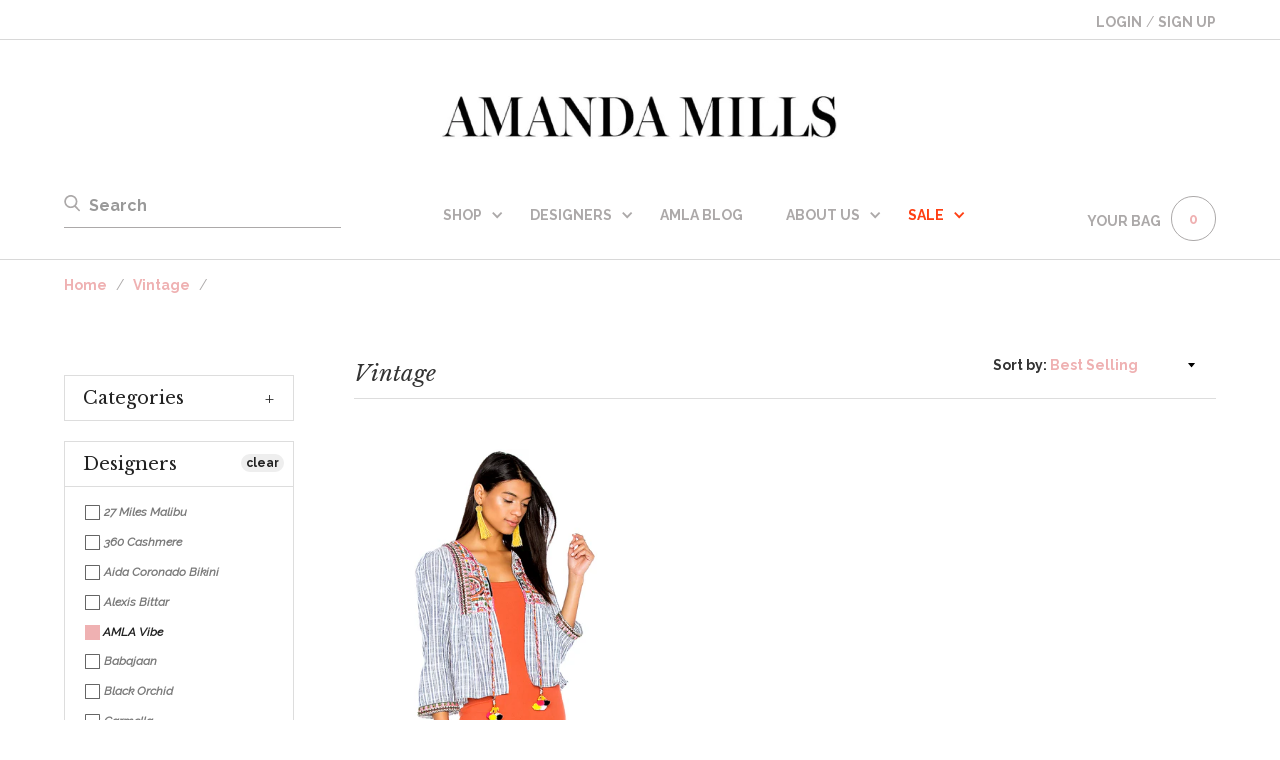

--- FILE ---
content_type: text/html; charset=utf-8
request_url: https://www.amandamillsla.com/collections/vintage/amla-vibe
body_size: 26257
content:
<!doctype html>
<!--[if IE 9]> <html class="ie9 no-js supports-no-cookies" lang="en"> <![endif]-->
<!--[if (gt IE 9)|!(IE)]><!--> <html class="no-js supports-no-cookies" lang="en"> <!--<![endif]-->
<head>
  <meta charset="utf-8">
  <meta http-equiv="X-UA-Compatible" content="IE=edge">
  <meta name="viewport" content="width=device-width,initial-scale=1">
  <meta name="theme-color" content="#000">
  <link rel="canonical" href="https://www.amandamillsla.com/collections/vintage/amla-vibe">

  

  
  <title>
    Vintage
    
 &ndash; Tagged &quot;amla-vibe&quot;
    
    
      &ndash; Amanda Mills
    
  </title>

  

  
<meta property="og:site_name" content="Amanda Mills">
<meta property="og:url" content="https://www.amandamillsla.com/collections/vintage/amla-vibe">
<meta property="og:title" content="Vintage">
<meta property="og:type" content="website">
<meta property="og:description" content="Amanda Mills is a highly curated online luxury fashion destination and Blog . Shop AMLA a small start-up E Commerce store for women by women.">


<meta name="twitter:site" content="@amandamillsla">
<meta name="twitter:card" content="summary_large_image">
<meta name="twitter:title" content="Vintage">
<meta name="twitter:description" content="Amanda Mills is a highly curated online luxury fashion destination and Blog . Shop AMLA a small start-up E Commerce store for women by women.">


  <link href="//www.amandamillsla.com/cdn/shop/t/2/assets/theme.scss.css?v=169660989239352270051674765018" rel="stylesheet" type="text/css" media="all" />
  <link href="//www.amandamillsla.com/cdn/shop/t/2/assets/webflow.css?v=179735272774251652131517176484" rel="stylesheet" type="text/css" media="all" />
  <link href="//www.amandamillsla.com/cdn/shop/t/2/assets/nine15-theme.css?v=155478911344265605501517338584" rel="stylesheet" type="text/css" media="all" />
    <link href="//www.amandamillsla.com/cdn/shop/t/2/assets/cloud-zoom.css?v=24727653766550818631515611737" rel="stylesheet" type="text/css" media="all" />
  <link href="//www.amandamillsla.com/cdn/shop/t/2/assets/custom.scss.css?v=181284884198621320551674765018" rel="stylesheet" type="text/css" media="all" />

    <!-- Custom Fonts -->
    <link href='//fonts.googleapis.com/css?family=.|Bevan:300,400,700|Libre+Baskerville:300,400,400italic,700|Raleway:300,400,700|Raleway:300,400,700|Raleway:300,400,400italic,700' rel='stylesheet' type='text/css'>

  <script>
    document.documentElement.className = document.documentElement.className.replace('no-js', 'js');

    window.theme = {
      strings: {
        addToCart: "Add to Cart",
        soldOut: "Sold Out",
        unavailable: "Unavailable"
      },
      moneyFormat: "${{amount}}"
    };

  </script>

  

    <!--[if (gt IE 9)|!(IE)]><!--><script src="//www.amandamillsla.com/cdn/shop/t/2/assets/vendor.js?v=38277013844253558581513299902" ></script><!--<![endif]-->
    <!--[if lt IE 9]><script src="//www.amandamillsla.com/cdn/shop/t/2/assets/vendor.js?v=38277013844253558581513299902"></script><![endif]-->
  <!--[if (gt IE 9)|!(IE)]><!--><script src="//www.amandamillsla.com/cdn/shop/t/2/assets/theme.js?v=153411276017813747291554744890" ></script><!--<![endif]-->
  <!--[if lt IE 9]><script src="//www.amandamillsla.com/cdn/shop/t/2/assets/theme.js?v=153411276017813747291554744890"></script><![endif]-->





  <script>window.performance && window.performance.mark && window.performance.mark('shopify.content_for_header.start');</script><meta id="shopify-digital-wallet" name="shopify-digital-wallet" content="/26311264/digital_wallets/dialog">
<meta name="shopify-checkout-api-token" content="e8af1e5453b1ebe3f0344b0676104b0b">
<meta id="in-context-paypal-metadata" data-shop-id="26311264" data-venmo-supported="true" data-environment="production" data-locale="en_US" data-paypal-v4="true" data-currency="USD">
<link rel="alternate" type="application/atom+xml" title="Feed" href="/collections/vintage/amla-vibe.atom" />
<link rel="alternate" type="application/json+oembed" href="https://www.amandamillsla.com/collections/vintage/amla-vibe.oembed">
<script async="async" src="/checkouts/internal/preloads.js?locale=en-US"></script>
<link rel="preconnect" href="https://shop.app" crossorigin="anonymous">
<script async="async" src="https://shop.app/checkouts/internal/preloads.js?locale=en-US&shop_id=26311264" crossorigin="anonymous"></script>
<script id="apple-pay-shop-capabilities" type="application/json">{"shopId":26311264,"countryCode":"US","currencyCode":"USD","merchantCapabilities":["supports3DS"],"merchantId":"gid:\/\/shopify\/Shop\/26311264","merchantName":"Amanda Mills","requiredBillingContactFields":["postalAddress","email"],"requiredShippingContactFields":["postalAddress","email"],"shippingType":"shipping","supportedNetworks":["visa","masterCard","amex","discover","elo","jcb"],"total":{"type":"pending","label":"Amanda Mills","amount":"1.00"},"shopifyPaymentsEnabled":true,"supportsSubscriptions":true}</script>
<script id="shopify-features" type="application/json">{"accessToken":"e8af1e5453b1ebe3f0344b0676104b0b","betas":["rich-media-storefront-analytics"],"domain":"www.amandamillsla.com","predictiveSearch":true,"shopId":26311264,"locale":"en"}</script>
<script>var Shopify = Shopify || {};
Shopify.shop = "amanda-mills.myshopify.com";
Shopify.locale = "en";
Shopify.currency = {"active":"USD","rate":"1.0"};
Shopify.country = "US";
Shopify.theme = {"name":"nine-15-theme","id":7456653352,"schema_name":"Slate","schema_version":"1.0.0","theme_store_id":null,"role":"main"};
Shopify.theme.handle = "null";
Shopify.theme.style = {"id":null,"handle":null};
Shopify.cdnHost = "www.amandamillsla.com/cdn";
Shopify.routes = Shopify.routes || {};
Shopify.routes.root = "/";</script>
<script type="module">!function(o){(o.Shopify=o.Shopify||{}).modules=!0}(window);</script>
<script>!function(o){function n(){var o=[];function n(){o.push(Array.prototype.slice.apply(arguments))}return n.q=o,n}var t=o.Shopify=o.Shopify||{};t.loadFeatures=n(),t.autoloadFeatures=n()}(window);</script>
<script>
  window.ShopifyPay = window.ShopifyPay || {};
  window.ShopifyPay.apiHost = "shop.app\/pay";
  window.ShopifyPay.redirectState = null;
</script>
<script id="shop-js-analytics" type="application/json">{"pageType":"collection"}</script>
<script defer="defer" async type="module" src="//www.amandamillsla.com/cdn/shopifycloud/shop-js/modules/v2/client.init-shop-cart-sync_DtuiiIyl.en.esm.js"></script>
<script defer="defer" async type="module" src="//www.amandamillsla.com/cdn/shopifycloud/shop-js/modules/v2/chunk.common_CUHEfi5Q.esm.js"></script>
<script type="module">
  await import("//www.amandamillsla.com/cdn/shopifycloud/shop-js/modules/v2/client.init-shop-cart-sync_DtuiiIyl.en.esm.js");
await import("//www.amandamillsla.com/cdn/shopifycloud/shop-js/modules/v2/chunk.common_CUHEfi5Q.esm.js");

  window.Shopify.SignInWithShop?.initShopCartSync?.({"fedCMEnabled":true,"windoidEnabled":true});

</script>
<script>
  window.Shopify = window.Shopify || {};
  if (!window.Shopify.featureAssets) window.Shopify.featureAssets = {};
  window.Shopify.featureAssets['shop-js'] = {"shop-cart-sync":["modules/v2/client.shop-cart-sync_DFoTY42P.en.esm.js","modules/v2/chunk.common_CUHEfi5Q.esm.js"],"init-fed-cm":["modules/v2/client.init-fed-cm_D2UNy1i2.en.esm.js","modules/v2/chunk.common_CUHEfi5Q.esm.js"],"init-shop-email-lookup-coordinator":["modules/v2/client.init-shop-email-lookup-coordinator_BQEe2rDt.en.esm.js","modules/v2/chunk.common_CUHEfi5Q.esm.js"],"shop-cash-offers":["modules/v2/client.shop-cash-offers_3CTtReFF.en.esm.js","modules/v2/chunk.common_CUHEfi5Q.esm.js","modules/v2/chunk.modal_BewljZkx.esm.js"],"shop-button":["modules/v2/client.shop-button_C6oxCjDL.en.esm.js","modules/v2/chunk.common_CUHEfi5Q.esm.js"],"init-windoid":["modules/v2/client.init-windoid_5pix8xhK.en.esm.js","modules/v2/chunk.common_CUHEfi5Q.esm.js"],"avatar":["modules/v2/client.avatar_BTnouDA3.en.esm.js"],"init-shop-cart-sync":["modules/v2/client.init-shop-cart-sync_DtuiiIyl.en.esm.js","modules/v2/chunk.common_CUHEfi5Q.esm.js"],"shop-toast-manager":["modules/v2/client.shop-toast-manager_BYv_8cH1.en.esm.js","modules/v2/chunk.common_CUHEfi5Q.esm.js"],"pay-button":["modules/v2/client.pay-button_FnF9EIkY.en.esm.js","modules/v2/chunk.common_CUHEfi5Q.esm.js"],"shop-login-button":["modules/v2/client.shop-login-button_CH1KUpOf.en.esm.js","modules/v2/chunk.common_CUHEfi5Q.esm.js","modules/v2/chunk.modal_BewljZkx.esm.js"],"init-customer-accounts-sign-up":["modules/v2/client.init-customer-accounts-sign-up_aj7QGgYS.en.esm.js","modules/v2/client.shop-login-button_CH1KUpOf.en.esm.js","modules/v2/chunk.common_CUHEfi5Q.esm.js","modules/v2/chunk.modal_BewljZkx.esm.js"],"init-shop-for-new-customer-accounts":["modules/v2/client.init-shop-for-new-customer-accounts_NbnYRf_7.en.esm.js","modules/v2/client.shop-login-button_CH1KUpOf.en.esm.js","modules/v2/chunk.common_CUHEfi5Q.esm.js","modules/v2/chunk.modal_BewljZkx.esm.js"],"init-customer-accounts":["modules/v2/client.init-customer-accounts_ppedhqCH.en.esm.js","modules/v2/client.shop-login-button_CH1KUpOf.en.esm.js","modules/v2/chunk.common_CUHEfi5Q.esm.js","modules/v2/chunk.modal_BewljZkx.esm.js"],"shop-follow-button":["modules/v2/client.shop-follow-button_CMIBBa6u.en.esm.js","modules/v2/chunk.common_CUHEfi5Q.esm.js","modules/v2/chunk.modal_BewljZkx.esm.js"],"lead-capture":["modules/v2/client.lead-capture_But0hIyf.en.esm.js","modules/v2/chunk.common_CUHEfi5Q.esm.js","modules/v2/chunk.modal_BewljZkx.esm.js"],"checkout-modal":["modules/v2/client.checkout-modal_BBxc70dQ.en.esm.js","modules/v2/chunk.common_CUHEfi5Q.esm.js","modules/v2/chunk.modal_BewljZkx.esm.js"],"shop-login":["modules/v2/client.shop-login_hM3Q17Kl.en.esm.js","modules/v2/chunk.common_CUHEfi5Q.esm.js","modules/v2/chunk.modal_BewljZkx.esm.js"],"payment-terms":["modules/v2/client.payment-terms_CAtGlQYS.en.esm.js","modules/v2/chunk.common_CUHEfi5Q.esm.js","modules/v2/chunk.modal_BewljZkx.esm.js"]};
</script>
<script>(function() {
  var isLoaded = false;
  function asyncLoad() {
    if (isLoaded) return;
    isLoaded = true;
    var urls = ["https:\/\/chimpstatic.com\/mcjs-connected\/js\/users\/2beff83339757ee8ff58e74ca\/136c385fa3a60b5912f3ca786.js?shop=amanda-mills.myshopify.com"];
    for (var i = 0; i < urls.length; i++) {
      var s = document.createElement('script');
      s.type = 'text/javascript';
      s.async = true;
      s.src = urls[i];
      var x = document.getElementsByTagName('script')[0];
      x.parentNode.insertBefore(s, x);
    }
  };
  if(window.attachEvent) {
    window.attachEvent('onload', asyncLoad);
  } else {
    window.addEventListener('load', asyncLoad, false);
  }
})();</script>
<script id="__st">var __st={"a":26311264,"offset":-18000,"reqid":"a2d60bb9-8a61-4bf1-9c21-cf08b7e5e2c5-1766541631","pageurl":"www.amandamillsla.com\/collections\/vintage\/amla-vibe","u":"af77e01202b7","p":"collection","rtyp":"collection","rid":18620186664};</script>
<script>window.ShopifyPaypalV4VisibilityTracking = true;</script>
<script id="captcha-bootstrap">!function(){'use strict';const t='contact',e='account',n='new_comment',o=[[t,t],['blogs',n],['comments',n],[t,'customer']],c=[[e,'customer_login'],[e,'guest_login'],[e,'recover_customer_password'],[e,'create_customer']],r=t=>t.map((([t,e])=>`form[action*='/${t}']:not([data-nocaptcha='true']) input[name='form_type'][value='${e}']`)).join(','),a=t=>()=>t?[...document.querySelectorAll(t)].map((t=>t.form)):[];function s(){const t=[...o],e=r(t);return a(e)}const i='password',u='form_key',d=['recaptcha-v3-token','g-recaptcha-response','h-captcha-response',i],f=()=>{try{return window.sessionStorage}catch{return}},m='__shopify_v',_=t=>t.elements[u];function p(t,e,n=!1){try{const o=window.sessionStorage,c=JSON.parse(o.getItem(e)),{data:r}=function(t){const{data:e,action:n}=t;return t[m]||n?{data:e,action:n}:{data:t,action:n}}(c);for(const[e,n]of Object.entries(r))t.elements[e]&&(t.elements[e].value=n);n&&o.removeItem(e)}catch(o){console.error('form repopulation failed',{error:o})}}const l='form_type',E='cptcha';function T(t){t.dataset[E]=!0}const w=window,h=w.document,L='Shopify',v='ce_forms',y='captcha';let A=!1;((t,e)=>{const n=(g='f06e6c50-85a8-45c8-87d0-21a2b65856fe',I='https://cdn.shopify.com/shopifycloud/storefront-forms-hcaptcha/ce_storefront_forms_captcha_hcaptcha.v1.5.2.iife.js',D={infoText:'Protected by hCaptcha',privacyText:'Privacy',termsText:'Terms'},(t,e,n)=>{const o=w[L][v],c=o.bindForm;if(c)return c(t,g,e,D).then(n);var r;o.q.push([[t,g,e,D],n]),r=I,A||(h.body.append(Object.assign(h.createElement('script'),{id:'captcha-provider',async:!0,src:r})),A=!0)});var g,I,D;w[L]=w[L]||{},w[L][v]=w[L][v]||{},w[L][v].q=[],w[L][y]=w[L][y]||{},w[L][y].protect=function(t,e){n(t,void 0,e),T(t)},Object.freeze(w[L][y]),function(t,e,n,w,h,L){const[v,y,A,g]=function(t,e,n){const i=e?o:[],u=t?c:[],d=[...i,...u],f=r(d),m=r(i),_=r(d.filter((([t,e])=>n.includes(e))));return[a(f),a(m),a(_),s()]}(w,h,L),I=t=>{const e=t.target;return e instanceof HTMLFormElement?e:e&&e.form},D=t=>v().includes(t);t.addEventListener('submit',(t=>{const e=I(t);if(!e)return;const n=D(e)&&!e.dataset.hcaptchaBound&&!e.dataset.recaptchaBound,o=_(e),c=g().includes(e)&&(!o||!o.value);(n||c)&&t.preventDefault(),c&&!n&&(function(t){try{if(!f())return;!function(t){const e=f();if(!e)return;const n=_(t);if(!n)return;const o=n.value;o&&e.removeItem(o)}(t);const e=Array.from(Array(32),(()=>Math.random().toString(36)[2])).join('');!function(t,e){_(t)||t.append(Object.assign(document.createElement('input'),{type:'hidden',name:u})),t.elements[u].value=e}(t,e),function(t,e){const n=f();if(!n)return;const o=[...t.querySelectorAll(`input[type='${i}']`)].map((({name:t})=>t)),c=[...d,...o],r={};for(const[a,s]of new FormData(t).entries())c.includes(a)||(r[a]=s);n.setItem(e,JSON.stringify({[m]:1,action:t.action,data:r}))}(t,e)}catch(e){console.error('failed to persist form',e)}}(e),e.submit())}));const S=(t,e)=>{t&&!t.dataset[E]&&(n(t,e.some((e=>e===t))),T(t))};for(const o of['focusin','change'])t.addEventListener(o,(t=>{const e=I(t);D(e)&&S(e,y())}));const B=e.get('form_key'),M=e.get(l),P=B&&M;t.addEventListener('DOMContentLoaded',(()=>{const t=y();if(P)for(const e of t)e.elements[l].value===M&&p(e,B);[...new Set([...A(),...v().filter((t=>'true'===t.dataset.shopifyCaptcha))])].forEach((e=>S(e,t)))}))}(h,new URLSearchParams(w.location.search),n,t,e,['guest_login'])})(!0,!0)}();</script>
<script integrity="sha256-4kQ18oKyAcykRKYeNunJcIwy7WH5gtpwJnB7kiuLZ1E=" data-source-attribution="shopify.loadfeatures" defer="defer" src="//www.amandamillsla.com/cdn/shopifycloud/storefront/assets/storefront/load_feature-a0a9edcb.js" crossorigin="anonymous"></script>
<script crossorigin="anonymous" defer="defer" src="//www.amandamillsla.com/cdn/shopifycloud/storefront/assets/shopify_pay/storefront-65b4c6d7.js?v=20250812"></script>
<script data-source-attribution="shopify.dynamic_checkout.dynamic.init">var Shopify=Shopify||{};Shopify.PaymentButton=Shopify.PaymentButton||{isStorefrontPortableWallets:!0,init:function(){window.Shopify.PaymentButton.init=function(){};var t=document.createElement("script");t.src="https://www.amandamillsla.com/cdn/shopifycloud/portable-wallets/latest/portable-wallets.en.js",t.type="module",document.head.appendChild(t)}};
</script>
<script data-source-attribution="shopify.dynamic_checkout.buyer_consent">
  function portableWalletsHideBuyerConsent(e){var t=document.getElementById("shopify-buyer-consent"),n=document.getElementById("shopify-subscription-policy-button");t&&n&&(t.classList.add("hidden"),t.setAttribute("aria-hidden","true"),n.removeEventListener("click",e))}function portableWalletsShowBuyerConsent(e){var t=document.getElementById("shopify-buyer-consent"),n=document.getElementById("shopify-subscription-policy-button");t&&n&&(t.classList.remove("hidden"),t.removeAttribute("aria-hidden"),n.addEventListener("click",e))}window.Shopify?.PaymentButton&&(window.Shopify.PaymentButton.hideBuyerConsent=portableWalletsHideBuyerConsent,window.Shopify.PaymentButton.showBuyerConsent=portableWalletsShowBuyerConsent);
</script>
<script data-source-attribution="shopify.dynamic_checkout.cart.bootstrap">document.addEventListener("DOMContentLoaded",(function(){function t(){return document.querySelector("shopify-accelerated-checkout-cart, shopify-accelerated-checkout")}if(t())Shopify.PaymentButton.init();else{new MutationObserver((function(e,n){t()&&(Shopify.PaymentButton.init(),n.disconnect())})).observe(document.body,{childList:!0,subtree:!0})}}));
</script>
<link id="shopify-accelerated-checkout-styles" rel="stylesheet" media="screen" href="https://www.amandamillsla.com/cdn/shopifycloud/portable-wallets/latest/accelerated-checkout-backwards-compat.css" crossorigin="anonymous">
<style id="shopify-accelerated-checkout-cart">
        #shopify-buyer-consent {
  margin-top: 1em;
  display: inline-block;
  width: 100%;
}

#shopify-buyer-consent.hidden {
  display: none;
}

#shopify-subscription-policy-button {
  background: none;
  border: none;
  padding: 0;
  text-decoration: underline;
  font-size: inherit;
  cursor: pointer;
}

#shopify-subscription-policy-button::before {
  box-shadow: none;
}

      </style>

<script>window.performance && window.performance.mark && window.performance.mark('shopify.content_for_header.end');</script>

<meta property="og:image" content="https://cdn.shopify.com/s/files/1/2631/1264/files/amanda-mills-logo_9265a94e-47a3-4b91-b25e-8bceca162b59.png?height=628&pad_color=fff&v=1613664651&width=1200" />
<meta property="og:image:secure_url" content="https://cdn.shopify.com/s/files/1/2631/1264/files/amanda-mills-logo_9265a94e-47a3-4b91-b25e-8bceca162b59.png?height=628&pad_color=fff&v=1613664651&width=1200" />
<meta property="og:image:width" content="1200" />
<meta property="og:image:height" content="628" />
<link href="https://monorail-edge.shopifysvc.com" rel="dns-prefetch">
<script>(function(){if ("sendBeacon" in navigator && "performance" in window) {try {var session_token_from_headers = performance.getEntriesByType('navigation')[0].serverTiming.find(x => x.name == '_s').description;} catch {var session_token_from_headers = undefined;}var session_cookie_matches = document.cookie.match(/_shopify_s=([^;]*)/);var session_token_from_cookie = session_cookie_matches && session_cookie_matches.length === 2 ? session_cookie_matches[1] : "";var session_token = session_token_from_headers || session_token_from_cookie || "";function handle_abandonment_event(e) {var entries = performance.getEntries().filter(function(entry) {return /monorail-edge.shopifysvc.com/.test(entry.name);});if (!window.abandonment_tracked && entries.length === 0) {window.abandonment_tracked = true;var currentMs = Date.now();var navigation_start = performance.timing.navigationStart;var payload = {shop_id: 26311264,url: window.location.href,navigation_start,duration: currentMs - navigation_start,session_token,page_type: "collection"};window.navigator.sendBeacon("https://monorail-edge.shopifysvc.com/v1/produce", JSON.stringify({schema_id: "online_store_buyer_site_abandonment/1.1",payload: payload,metadata: {event_created_at_ms: currentMs,event_sent_at_ms: currentMs}}));}}window.addEventListener('pagehide', handle_abandonment_event);}}());</script>
<script id="web-pixels-manager-setup">(function e(e,d,r,n,o){if(void 0===o&&(o={}),!Boolean(null===(a=null===(i=window.Shopify)||void 0===i?void 0:i.analytics)||void 0===a?void 0:a.replayQueue)){var i,a;window.Shopify=window.Shopify||{};var t=window.Shopify;t.analytics=t.analytics||{};var s=t.analytics;s.replayQueue=[],s.publish=function(e,d,r){return s.replayQueue.push([e,d,r]),!0};try{self.performance.mark("wpm:start")}catch(e){}var l=function(){var e={modern:/Edge?\/(1{2}[4-9]|1[2-9]\d|[2-9]\d{2}|\d{4,})\.\d+(\.\d+|)|Firefox\/(1{2}[4-9]|1[2-9]\d|[2-9]\d{2}|\d{4,})\.\d+(\.\d+|)|Chrom(ium|e)\/(9{2}|\d{3,})\.\d+(\.\d+|)|(Maci|X1{2}).+ Version\/(15\.\d+|(1[6-9]|[2-9]\d|\d{3,})\.\d+)([,.]\d+|)( \(\w+\)|)( Mobile\/\w+|) Safari\/|Chrome.+OPR\/(9{2}|\d{3,})\.\d+\.\d+|(CPU[ +]OS|iPhone[ +]OS|CPU[ +]iPhone|CPU IPhone OS|CPU iPad OS)[ +]+(15[._]\d+|(1[6-9]|[2-9]\d|\d{3,})[._]\d+)([._]\d+|)|Android:?[ /-](13[3-9]|1[4-9]\d|[2-9]\d{2}|\d{4,})(\.\d+|)(\.\d+|)|Android.+Firefox\/(13[5-9]|1[4-9]\d|[2-9]\d{2}|\d{4,})\.\d+(\.\d+|)|Android.+Chrom(ium|e)\/(13[3-9]|1[4-9]\d|[2-9]\d{2}|\d{4,})\.\d+(\.\d+|)|SamsungBrowser\/([2-9]\d|\d{3,})\.\d+/,legacy:/Edge?\/(1[6-9]|[2-9]\d|\d{3,})\.\d+(\.\d+|)|Firefox\/(5[4-9]|[6-9]\d|\d{3,})\.\d+(\.\d+|)|Chrom(ium|e)\/(5[1-9]|[6-9]\d|\d{3,})\.\d+(\.\d+|)([\d.]+$|.*Safari\/(?![\d.]+ Edge\/[\d.]+$))|(Maci|X1{2}).+ Version\/(10\.\d+|(1[1-9]|[2-9]\d|\d{3,})\.\d+)([,.]\d+|)( \(\w+\)|)( Mobile\/\w+|) Safari\/|Chrome.+OPR\/(3[89]|[4-9]\d|\d{3,})\.\d+\.\d+|(CPU[ +]OS|iPhone[ +]OS|CPU[ +]iPhone|CPU IPhone OS|CPU iPad OS)[ +]+(10[._]\d+|(1[1-9]|[2-9]\d|\d{3,})[._]\d+)([._]\d+|)|Android:?[ /-](13[3-9]|1[4-9]\d|[2-9]\d{2}|\d{4,})(\.\d+|)(\.\d+|)|Mobile Safari.+OPR\/([89]\d|\d{3,})\.\d+\.\d+|Android.+Firefox\/(13[5-9]|1[4-9]\d|[2-9]\d{2}|\d{4,})\.\d+(\.\d+|)|Android.+Chrom(ium|e)\/(13[3-9]|1[4-9]\d|[2-9]\d{2}|\d{4,})\.\d+(\.\d+|)|Android.+(UC? ?Browser|UCWEB|U3)[ /]?(15\.([5-9]|\d{2,})|(1[6-9]|[2-9]\d|\d{3,})\.\d+)\.\d+|SamsungBrowser\/(5\.\d+|([6-9]|\d{2,})\.\d+)|Android.+MQ{2}Browser\/(14(\.(9|\d{2,})|)|(1[5-9]|[2-9]\d|\d{3,})(\.\d+|))(\.\d+|)|K[Aa][Ii]OS\/(3\.\d+|([4-9]|\d{2,})\.\d+)(\.\d+|)/},d=e.modern,r=e.legacy,n=navigator.userAgent;return n.match(d)?"modern":n.match(r)?"legacy":"unknown"}(),u="modern"===l?"modern":"legacy",c=(null!=n?n:{modern:"",legacy:""})[u],f=function(e){return[e.baseUrl,"/wpm","/b",e.hashVersion,"modern"===e.buildTarget?"m":"l",".js"].join("")}({baseUrl:d,hashVersion:r,buildTarget:u}),m=function(e){var d=e.version,r=e.bundleTarget,n=e.surface,o=e.pageUrl,i=e.monorailEndpoint;return{emit:function(e){var a=e.status,t=e.errorMsg,s=(new Date).getTime(),l=JSON.stringify({metadata:{event_sent_at_ms:s},events:[{schema_id:"web_pixels_manager_load/3.1",payload:{version:d,bundle_target:r,page_url:o,status:a,surface:n,error_msg:t},metadata:{event_created_at_ms:s}}]});if(!i)return console&&console.warn&&console.warn("[Web Pixels Manager] No Monorail endpoint provided, skipping logging."),!1;try{return self.navigator.sendBeacon.bind(self.navigator)(i,l)}catch(e){}var u=new XMLHttpRequest;try{return u.open("POST",i,!0),u.setRequestHeader("Content-Type","text/plain"),u.send(l),!0}catch(e){return console&&console.warn&&console.warn("[Web Pixels Manager] Got an unhandled error while logging to Monorail."),!1}}}}({version:r,bundleTarget:l,surface:e.surface,pageUrl:self.location.href,monorailEndpoint:e.monorailEndpoint});try{o.browserTarget=l,function(e){var d=e.src,r=e.async,n=void 0===r||r,o=e.onload,i=e.onerror,a=e.sri,t=e.scriptDataAttributes,s=void 0===t?{}:t,l=document.createElement("script"),u=document.querySelector("head"),c=document.querySelector("body");if(l.async=n,l.src=d,a&&(l.integrity=a,l.crossOrigin="anonymous"),s)for(var f in s)if(Object.prototype.hasOwnProperty.call(s,f))try{l.dataset[f]=s[f]}catch(e){}if(o&&l.addEventListener("load",o),i&&l.addEventListener("error",i),u)u.appendChild(l);else{if(!c)throw new Error("Did not find a head or body element to append the script");c.appendChild(l)}}({src:f,async:!0,onload:function(){if(!function(){var e,d;return Boolean(null===(d=null===(e=window.Shopify)||void 0===e?void 0:e.analytics)||void 0===d?void 0:d.initialized)}()){var d=window.webPixelsManager.init(e)||void 0;if(d){var r=window.Shopify.analytics;r.replayQueue.forEach((function(e){var r=e[0],n=e[1],o=e[2];d.publishCustomEvent(r,n,o)})),r.replayQueue=[],r.publish=d.publishCustomEvent,r.visitor=d.visitor,r.initialized=!0}}},onerror:function(){return m.emit({status:"failed",errorMsg:"".concat(f," has failed to load")})},sri:function(e){var d=/^sha384-[A-Za-z0-9+/=]+$/;return"string"==typeof e&&d.test(e)}(c)?c:"",scriptDataAttributes:o}),m.emit({status:"loading"})}catch(e){m.emit({status:"failed",errorMsg:(null==e?void 0:e.message)||"Unknown error"})}}})({shopId: 26311264,storefrontBaseUrl: "https://www.amandamillsla.com",extensionsBaseUrl: "https://extensions.shopifycdn.com/cdn/shopifycloud/web-pixels-manager",monorailEndpoint: "https://monorail-edge.shopifysvc.com/unstable/produce_batch",surface: "storefront-renderer",enabledBetaFlags: ["2dca8a86","a0d5f9d2"],webPixelsConfigList: [{"id":"80216242","eventPayloadVersion":"v1","runtimeContext":"LAX","scriptVersion":"1","type":"CUSTOM","privacyPurposes":["ANALYTICS"],"name":"Google Analytics tag (migrated)"},{"id":"shopify-app-pixel","configuration":"{}","eventPayloadVersion":"v1","runtimeContext":"STRICT","scriptVersion":"0450","apiClientId":"shopify-pixel","type":"APP","privacyPurposes":["ANALYTICS","MARKETING"]},{"id":"shopify-custom-pixel","eventPayloadVersion":"v1","runtimeContext":"LAX","scriptVersion":"0450","apiClientId":"shopify-pixel","type":"CUSTOM","privacyPurposes":["ANALYTICS","MARKETING"]}],isMerchantRequest: false,initData: {"shop":{"name":"Amanda Mills","paymentSettings":{"currencyCode":"USD"},"myshopifyDomain":"amanda-mills.myshopify.com","countryCode":"US","storefrontUrl":"https:\/\/www.amandamillsla.com"},"customer":null,"cart":null,"checkout":null,"productVariants":[],"purchasingCompany":null},},"https://www.amandamillsla.com/cdn","da62cc92w68dfea28pcf9825a4m392e00d0",{"modern":"","legacy":""},{"shopId":"26311264","storefrontBaseUrl":"https:\/\/www.amandamillsla.com","extensionBaseUrl":"https:\/\/extensions.shopifycdn.com\/cdn\/shopifycloud\/web-pixels-manager","surface":"storefront-renderer","enabledBetaFlags":"[\"2dca8a86\", \"a0d5f9d2\"]","isMerchantRequest":"false","hashVersion":"da62cc92w68dfea28pcf9825a4m392e00d0","publish":"custom","events":"[[\"page_viewed\",{}],[\"collection_viewed\",{\"collection\":{\"id\":\"18620186664\",\"title\":\"Vintage\",\"productVariants\":[{\"price\":{\"amount\":55.0,\"currencyCode\":\"USD\"},\"product\":{\"title\":\"IBIZA STRIPED MULTI TASSEL TOP\",\"vendor\":\"AmandaMills\",\"id\":\"397194068008\",\"untranslatedTitle\":\"IBIZA STRIPED MULTI TASSEL TOP\",\"url\":\"\/products\/ibiza-striped-multi-tassel-top\",\"type\":\"St. Barts Looks\"},\"id\":\"3524770889768\",\"image\":{\"src\":\"\/\/www.amandamillsla.com\/cdn\/shop\/products\/tasseltopshopamla-1470-x-1950.png?v=1515524575\"},\"sku\":\"AMVIBEIBIZA17-M\",\"title\":\"M\",\"untranslatedTitle\":\"M\"}]}}]]"});</script><script>
  window.ShopifyAnalytics = window.ShopifyAnalytics || {};
  window.ShopifyAnalytics.meta = window.ShopifyAnalytics.meta || {};
  window.ShopifyAnalytics.meta.currency = 'USD';
  var meta = {"products":[{"id":397194068008,"gid":"gid:\/\/shopify\/Product\/397194068008","vendor":"AmandaMills","type":"St. Barts Looks","handle":"ibiza-striped-multi-tassel-top","variants":[{"id":3524770889768,"price":5500,"name":"IBIZA STRIPED MULTI TASSEL TOP - M","public_title":"M","sku":"AMVIBEIBIZA17-M"},{"id":3524770922536,"price":5500,"name":"IBIZA STRIPED MULTI TASSEL TOP - S","public_title":"S","sku":"AMVIBEIBIZA17-S"}],"remote":false}],"page":{"pageType":"collection","resourceType":"collection","resourceId":18620186664,"requestId":"a2d60bb9-8a61-4bf1-9c21-cf08b7e5e2c5-1766541631"}};
  for (var attr in meta) {
    window.ShopifyAnalytics.meta[attr] = meta[attr];
  }
</script>
<script class="analytics">
  (function () {
    var customDocumentWrite = function(content) {
      var jquery = null;

      if (window.jQuery) {
        jquery = window.jQuery;
      } else if (window.Checkout && window.Checkout.$) {
        jquery = window.Checkout.$;
      }

      if (jquery) {
        jquery('body').append(content);
      }
    };

    var hasLoggedConversion = function(token) {
      if (token) {
        return document.cookie.indexOf('loggedConversion=' + token) !== -1;
      }
      return false;
    }

    var setCookieIfConversion = function(token) {
      if (token) {
        var twoMonthsFromNow = new Date(Date.now());
        twoMonthsFromNow.setMonth(twoMonthsFromNow.getMonth() + 2);

        document.cookie = 'loggedConversion=' + token + '; expires=' + twoMonthsFromNow;
      }
    }

    var trekkie = window.ShopifyAnalytics.lib = window.trekkie = window.trekkie || [];
    if (trekkie.integrations) {
      return;
    }
    trekkie.methods = [
      'identify',
      'page',
      'ready',
      'track',
      'trackForm',
      'trackLink'
    ];
    trekkie.factory = function(method) {
      return function() {
        var args = Array.prototype.slice.call(arguments);
        args.unshift(method);
        trekkie.push(args);
        return trekkie;
      };
    };
    for (var i = 0; i < trekkie.methods.length; i++) {
      var key = trekkie.methods[i];
      trekkie[key] = trekkie.factory(key);
    }
    trekkie.load = function(config) {
      trekkie.config = config || {};
      trekkie.config.initialDocumentCookie = document.cookie;
      var first = document.getElementsByTagName('script')[0];
      var script = document.createElement('script');
      script.type = 'text/javascript';
      script.onerror = function(e) {
        var scriptFallback = document.createElement('script');
        scriptFallback.type = 'text/javascript';
        scriptFallback.onerror = function(error) {
                var Monorail = {
      produce: function produce(monorailDomain, schemaId, payload) {
        var currentMs = new Date().getTime();
        var event = {
          schema_id: schemaId,
          payload: payload,
          metadata: {
            event_created_at_ms: currentMs,
            event_sent_at_ms: currentMs
          }
        };
        return Monorail.sendRequest("https://" + monorailDomain + "/v1/produce", JSON.stringify(event));
      },
      sendRequest: function sendRequest(endpointUrl, payload) {
        // Try the sendBeacon API
        if (window && window.navigator && typeof window.navigator.sendBeacon === 'function' && typeof window.Blob === 'function' && !Monorail.isIos12()) {
          var blobData = new window.Blob([payload], {
            type: 'text/plain'
          });

          if (window.navigator.sendBeacon(endpointUrl, blobData)) {
            return true;
          } // sendBeacon was not successful

        } // XHR beacon

        var xhr = new XMLHttpRequest();

        try {
          xhr.open('POST', endpointUrl);
          xhr.setRequestHeader('Content-Type', 'text/plain');
          xhr.send(payload);
        } catch (e) {
          console.log(e);
        }

        return false;
      },
      isIos12: function isIos12() {
        return window.navigator.userAgent.lastIndexOf('iPhone; CPU iPhone OS 12_') !== -1 || window.navigator.userAgent.lastIndexOf('iPad; CPU OS 12_') !== -1;
      }
    };
    Monorail.produce('monorail-edge.shopifysvc.com',
      'trekkie_storefront_load_errors/1.1',
      {shop_id: 26311264,
      theme_id: 7456653352,
      app_name: "storefront",
      context_url: window.location.href,
      source_url: "//www.amandamillsla.com/cdn/s/trekkie.storefront.8f32c7f0b513e73f3235c26245676203e1209161.min.js"});

        };
        scriptFallback.async = true;
        scriptFallback.src = '//www.amandamillsla.com/cdn/s/trekkie.storefront.8f32c7f0b513e73f3235c26245676203e1209161.min.js';
        first.parentNode.insertBefore(scriptFallback, first);
      };
      script.async = true;
      script.src = '//www.amandamillsla.com/cdn/s/trekkie.storefront.8f32c7f0b513e73f3235c26245676203e1209161.min.js';
      first.parentNode.insertBefore(script, first);
    };
    trekkie.load(
      {"Trekkie":{"appName":"storefront","development":false,"defaultAttributes":{"shopId":26311264,"isMerchantRequest":null,"themeId":7456653352,"themeCityHash":"15904637103161220830","contentLanguage":"en","currency":"USD","eventMetadataId":"67401411-fe92-48e2-9e85-608a50d6da26"},"isServerSideCookieWritingEnabled":true,"monorailRegion":"shop_domain","enabledBetaFlags":["65f19447"]},"Session Attribution":{},"S2S":{"facebookCapiEnabled":false,"source":"trekkie-storefront-renderer","apiClientId":580111}}
    );

    var loaded = false;
    trekkie.ready(function() {
      if (loaded) return;
      loaded = true;

      window.ShopifyAnalytics.lib = window.trekkie;

      var originalDocumentWrite = document.write;
      document.write = customDocumentWrite;
      try { window.ShopifyAnalytics.merchantGoogleAnalytics.call(this); } catch(error) {};
      document.write = originalDocumentWrite;

      window.ShopifyAnalytics.lib.page(null,{"pageType":"collection","resourceType":"collection","resourceId":18620186664,"requestId":"a2d60bb9-8a61-4bf1-9c21-cf08b7e5e2c5-1766541631","shopifyEmitted":true});

      var match = window.location.pathname.match(/checkouts\/(.+)\/(thank_you|post_purchase)/)
      var token = match? match[1]: undefined;
      if (!hasLoggedConversion(token)) {
        setCookieIfConversion(token);
        window.ShopifyAnalytics.lib.track("Viewed Product Category",{"currency":"USD","category":"Collection: vintage","collectionName":"vintage","collectionId":18620186664,"nonInteraction":true},undefined,undefined,{"shopifyEmitted":true});
      }
    });


        var eventsListenerScript = document.createElement('script');
        eventsListenerScript.async = true;
        eventsListenerScript.src = "//www.amandamillsla.com/cdn/shopifycloud/storefront/assets/shop_events_listener-3da45d37.js";
        document.getElementsByTagName('head')[0].appendChild(eventsListenerScript);

})();</script>
  <script>
  if (!window.ga || (window.ga && typeof window.ga !== 'function')) {
    window.ga = function ga() {
      (window.ga.q = window.ga.q || []).push(arguments);
      if (window.Shopify && window.Shopify.analytics && typeof window.Shopify.analytics.publish === 'function') {
        window.Shopify.analytics.publish("ga_stub_called", {}, {sendTo: "google_osp_migration"});
      }
      console.error("Shopify's Google Analytics stub called with:", Array.from(arguments), "\nSee https://help.shopify.com/manual/promoting-marketing/pixels/pixel-migration#google for more information.");
    };
    if (window.Shopify && window.Shopify.analytics && typeof window.Shopify.analytics.publish === 'function') {
      window.Shopify.analytics.publish("ga_stub_initialized", {}, {sendTo: "google_osp_migration"});
    }
  }
</script>
<script
  defer
  src="https://www.amandamillsla.com/cdn/shopifycloud/perf-kit/shopify-perf-kit-2.1.2.min.js"
  data-application="storefront-renderer"
  data-shop-id="26311264"
  data-render-region="gcp-us-central1"
  data-page-type="collection"
  data-theme-instance-id="7456653352"
  data-theme-name="Slate"
  data-theme-version="1.0.0"
  data-monorail-region="shop_domain"
  data-resource-timing-sampling-rate="10"
  data-shs="true"
  data-shs-beacon="true"
  data-shs-export-with-fetch="true"
  data-shs-logs-sample-rate="1"
  data-shs-beacon-endpoint="https://www.amandamillsla.com/api/collect"
></script>
</head>

<body id="vintage" class="body template-collection">

  <a class="in-page-link visually-hidden skip-link" href="#MainContent">Skip to content</a>

  <div id="shopify-section-header" class="shopify-section"><!-- sections/header -->
<header class="header">
	<div class="top-header">
		<div class="standard-container w-clearfix">
			
			
				<div class="account-cart-info">
					<div>
 						
							<a href="/account/login" class="header-links">Login</a> /
							<a href="/account/register" class="header-links">Sign Up</a>
						
					</div>					
				</div>
			
		</div>
	</div>
	<div class="logo-section">
		<div class="standard-container">
			<a href="/" class="w-inline-block">
				
		      		<h1 class="hide">Amanda Mills</h1>
		      		
				    <img class="logo" 
				        src="//www.amandamillsla.com/cdn/shop/files/amanda-mills-logo.png?v=1613664261"
				        alt="Amanda Mills"
				        itemprop="logo"
				        style="max-width:400px; width:100%;">
		      	
			</a>
		</div>
	</div>
	<div class="secondary-nav-items">
		<div class="standard-container w-clearfix">
			<div class="search-section">
				<a href="/search" class="mobile-search-icon w-inline-block">
				    <?xml version="1.0" encoding="UTF-8" standalone="no"?>
<svg width="16px" height="17px" viewBox="0 0 16 17" version="1.1" xmlns="http://www.w3.org/2000/svg" xmlns:xlink="http://www.w3.org/1999/xlink">
    <!-- Generator: Sketch 47.1 (45422) - http://www.bohemiancoding.com/sketch -->
    <title>search (2) copy</title>
    <desc>Created with Sketch.</desc>
    <defs></defs>
    <g id="Customer-Service" stroke="none" stroke-width="1" fill="none" fill-rule="evenodd">
        <g id="search-(2)-copy" fill="#ACA9A9">
            <g id="Capa_1">
                <path d="M15.756,14.8248571 L11.8822857,10.796 C12.8782857,9.612 13.424,8.12228571 13.424,6.57142857 C13.424,2.948 10.476,0 6.85257143,0 C3.22914286,0 0.281142857,2.948 0.281142857,6.57142857 C0.281142857,10.1948571 3.22914286,13.1428571 6.85257143,13.1428571 C8.21285714,13.1428571 9.50914286,12.7325714 10.6174286,11.9537143 L14.5205714,16.0131429 C14.6837143,16.1825714 14.9031429,16.276 15.1382857,16.276 C15.3608571,16.276 15.572,16.1911429 15.7322857,16.0368571 C16.0728571,15.7091429 16.0837143,15.1657143 15.756,14.8248571 Z M6.85257143,1.71428571 C9.53085714,1.71428571 11.7097143,3.89314286 11.7097143,6.57142857 C11.7097143,9.24971429 9.53085714,11.4285714 6.85257143,11.4285714 C4.17428571,11.4285714 1.99542857,9.24971429 1.99542857,6.57142857 C1.99542857,3.89314286 4.17428571,1.71428571 6.85257143,1.71428571 Z" id="Shape"></path>
            </g>
        </g>
    </g>
</svg>
			    </a>
				<div class="form-block w-form">
					<form action="/search" method="get" role="search" class="w-clearfix">
					    <label for="Search" class="label-hidden hidden">
					    	Search
					    </label>
					    <input type="search"
					       name="q"
					       id="Search"
					       value=""
					       placeholder="Search"
					       class="search-input w-input">
					</form>
				</div>
			</div>
			<div class="cart-nav w-clearfix">
				<a href="/cart" class="bag-text">your bag</a>
				<a href="/cart" class="cart-circle w-inline-block ">
					<div class="text-block-4" id="CartCount">0</div>
				</a>
				
					<div class="cart-drop">
						<div class="drop-container">
							<div class="cart-drawer-row"> Cart Empty</div>
						</div>
					</div>
				
			</div>
		</div>
	</div>
	<div data-collapse="medium" data-animation="default" data-duration="400" class="navbar w-nav">
		<div class="align-center">
			<nav role="navigation" class="nav-menu w-nav-menu">

				<!-- snippets/site-nav -->







    

    
        
                    <a href="/collections/all" class="nav-link w-nav-link w-dropdown-toggle">
                        Shop
                        <div class="w-icon-dropdown-toggle"></div>

                    </a>
                    <div class="mega-menu">
                        <div class="w-row">
                            <div class="w-col w-col-5 align-left">
                                
                                    <h5 class="side-content-header">Categories</h5>
                                    <ul class="w-list-unstyled">
                                        
                                            <li><a href="/collections/amla-what-s-new" class="footer-link">Amla What’s New</a></li>
                                        
                                            <li><a href="/collections/pre-order" class="footer-link">Pre Order</a></li>
                                        
                                            <li><a href="/collections/women" class="footer-link">Women</a></li>
                                        
                                            <li><a href="/collections/athletic-wear" class="footer-link">Athletic Wear</a></li>
                                        
                                            <li><a href="/collections/lingerie-1" class="footer-link">Lingerie</a></li>
                                        
                                            <li><a href="/collections/loungewear" class="footer-link">Loungewear</a></li>
                                        
                                            <li><a href="/collections/accessories-1" class="footer-link">Accessories</a></li>
                                        
                                            <li><a href="/collections/bags" class="footer-link">Bags</a></li>
                                        
                                            <li><a href="/collections/decor" class="footer-link">Decor</a></li>
                                        
                                            <li><a href="/collections/beauty" class="footer-link">Beauty</a></li>
                                        
                                            <li><a href="/collections/amla-organic-beauty" class="footer-link">AMLA Organic Beauty</a></li>
                                        
                                            <li><a href="/collections/amla-gift-guide" class="footer-link">AMLA Gift Guide</a></li>
                                        
                                    </ul>
                                    
                                    
                                
                            </div>
                            <div class="w-col w-col-7">
                                
                                    
                                    <a href="/collections/amla-what-s-new" class="mega-featured-img w-inline-block" style="background-image: url(//www.amandamillsla.com/cdn/shop/files/starmela-deliaebkaftan-ecrunavy3_large_c4483c4b-5be5-491e-989d-a4c38bbac65d_large.jpg?v=1613664620)">
                                    <div class="mega-collection-name">AMLA What’s New</div>
                                                                
                                </a>
                            </div>
                        </div>
                    </div>
                
    


    

    
        
                    <a href="/pages/designers" class="nav-link w-nav-link w-dropdown-toggle">
                        Designers
                        <div class="w-icon-dropdown-toggle"></div>

                    </a>
                    <div class="mega-menu">
                        <div class="w-row">
                            <div class="w-col w-col-5 align-left">
                                
                                    <h5 class="side-content-header">Designers</h5>
                                    <ul class="w-list-unstyled">
                                        
                                            <li><a href="/collections/amla-vibe" class="footer-link">AMLA Vibe</a></li>
                                        
                                            <li><a href="/collections/aida-coronado-bikini" class="footer-link">Aida Coronado Bikini</a></li>
                                        
                                            <li><a href="/collections/alessandra-petersen" class="footer-link">Alessandra Petersen</a></li>
                                        
                                            <li><a href="/collections/alexis-bittar" class="footer-link">Alexis Bittar</a></li>
                                        
                                            <li><a href="/collections/carmella" class="footer-link">Carmella</a></li>
                                        
                                            <li><a href="/collections/caterina-lucchi" class="footer-link">Caterina Lucchi</a></li>
                                        
                                            <li><a href="/collections/etienne-marcel" class="footer-link">Etienne Marcel</a></li>
                                        
                                            <li><a href="/collections/soul-makes" class="footer-link">Soul Makes</a></li>
                                        
                                            <li><a href="/collections/vintage-havana" class="footer-link">Vintage Havana</a></li>
                                        
                                            <li><a href="/collections/yeti-yoga" class="footer-link">Yeti Yoga</a></li>
                                        
                                    </ul>
                                    
                                    
                                        <a class="footer-link designers_link" href="/pages/designers">All Designers</a>
                                    
                                
                            </div>
                            <div class="w-col w-col-7">
                                
                                    
                                    <a href="/pages/designers" class="mega-featured-img w-inline-block" style="background-image: url(//www.amandamillsla.com/cdn/shop/files/designer-example_large.jpg?v=1613664656)">
                                    <div class="mega-collection-name">Designers</div>
                                                                
                                </a>
                            </div>
                        </div>
                    </div>
                
    


    

    
        
            <a href="/blogs/news" class="nav-link  w-nav-link">AMLA Blog</a>
        
    


    

    
        
                    <a href="/pages/about-us" class="nav-link w-nav-link w-dropdown-toggle">
                        About Us
                        <div class="w-icon-dropdown-toggle"></div>

                    </a>
                    <div class="mega-menu">
                        <div class="w-row">
                            <div class="w-col w-col-5 align-left">
                                
                                    <h5 class="side-content-header">Company</h5>
                                    <ul class="w-list-unstyled">
                                        
                                            <li><a href="/pages/about-us" class="footer-link">About Us</a></li>
                                        
                                            <li><a href="/pages/bio" class="footer-link">Bio</a></li>
                                        
                                            <li><a href="/pages/press" class="footer-link">Press</a></li>
                                        
                                            <li><a href="/pages/amanda-gives-back" class="footer-link">Amanda Gives Back</a></li>
                                        
                                    </ul>
                                    
                                    
                                
                            </div>
                            <div class="w-col w-col-7">
                                
                                    
                                    <a href="/pages/about-us" class="mega-featured-img w-inline-block" style="background-image: url(//www.amandamillsla.com/cdn/shop/files/A-0081_es2-1600x866_large.jpg?v=1613664557)">
                                    <div class="mega-collection-name">About Amanda Mills</div>
                                                                
                                </a>
                            </div>
                        </div>
                    </div>
                
    


    

    
        
            <div class="nav-link w-nav-link w-dropdown-toggle sale" data-delay="0" data-hover="1">
                Sale
                <div class="w-icon-dropdown-toggle"></div>

                <nav class="dropdown-list w-dropdown-list">
                    
                        <a class="dropdown-link w-dropdown-link" href="/collections/20-off">20% Off</a>
                    
                        <a class="dropdown-link w-dropdown-link" href="/collections/30-off">30% Off</a>
                    
                        <a class="dropdown-link w-dropdown-link" href="/collections/40-off">40% Off</a>
                    
                        <a class="dropdown-link w-dropdown-link" href="/collections/50-off">50% Off</a>
                    
                        <a class="dropdown-link w-dropdown-link" href="/collections/60-off">60% Off</a>
                    
                        <a class="dropdown-link w-dropdown-link" href="/collections/70-off">70% Off</a>
                    
                        <a class="dropdown-link w-dropdown-link" href="/collections/80-off">80% Off</a>
                    
                </nav>
            </div>
        
    






                        

				
					<a href="/account/login" class="nav-link mobile w-nav-link">Login</a> 
					<a href="/account/register" class="nav-link mobile w-nav-link">Sign Up</a>
				
			</nav>
			<div class="menu-btn w-nav-button">
				<div class="text-block-2">menu</div>
			</div>
		</div>
	</div>
</header>
<script type="text/javascript">
	$('.nav-link.w-dropdown-toggle').hover(function() {
		$(this).next('.mega-menu').toggleClass('show_menu');
	})
	$('.mega-menu').hover(function() {
		$(this).toggleClass('show_menu');
	})


</script>

<style type="text/css">
	
	.navbar.w-nav,
	.w-dropdown-list {
		background-color: #ffffff;
	}

	.navbar .w-nav-link,
	.navbar .cart-number {
		color: #aca9a9;
	}
	.navbar .w-nav-link.sale {
		color: #ff3f13;
	}

	.navbar .icon {
		color: #aca9a9;
		float:initial;
	}

	.secondary-nav {
		background-color: 
	}

	.secondary-link-color,
	.divider-slash {
		color: ;

	}

	.header-content {
		background-color: #ffffff

	}
	.nav-link.w--current {
	  	color:#efb1b2;
	}
	.w-dropdown-link.w--current {
	  	color:#efb1b2;
		
	}

</style>




</div>

  <main role="main" id="MainContent">
    <!-- templates/collection -->
<!-- snippets/breadcrumb -->

<!-- snippets/advanced-tag-loop -->




<nav class="breadcrumb-section" role="navigation" aria-label="breadcrumbs">
	<div class="standard-container">
		<a href="/" title="Home Page Link" class="breadcrumb active">Home</a>
		
			<span class="bread-divider" aria-hidden="true">/</span>
			
				
				<a href="/collections/vintage" class="breadcrumb active">Vintage</a>
				<span class="bread-divider" aria-hidden="true">/</span>
				
					
					
					
					

					
					<span class="breadcrumb">
						
					</span>
					

					
				
			

		
	</div>
</nav>


<section class="section">
	<div class="standard-container align-center w-clearfix">

		<div id="shopify-section-filter" class="shopify-section"><!-- sections/side-filter -->

<div class="filter-menu border-color collection-filter-col"  data-mh="collection-height">
	<!-- snippets/filter -->
<!-- Filter Menu brought to you by Shopify Power Tools --><style type="text/css">


</style>
<div class="filter-menu filter-selected-vintage filter-selected-amla-vibe" data-total-tag-count="31">
	<div class="pt-mobile-header">
	<a id="nav-toggle" href="#"><span></span> <p>Filter</p></a>
	</div>

<div class="filter-group filter-group-mynfpjgu  has_mutliple_items">
        <h4>Categories</h4>
        <div class="scroll-content">
        <ul class="nav-mynfpjgu "><li class="collection-container filter-active-accessories-1 inactive">
                <div class="collection-name">
                    <a title="Accessories"><i class="check-icon"></i> Accessories</a>
                </div>
            </li><li class="collection-container filter-active-amla-gift-guide inactive">
                <div class="collection-name">
                    <a title="AMLA Gift Guide"><i class="check-icon"></i> AMLA Gift Guide</a>
                </div>
            </li><li class="collection-container filter-active-athletic inactive">
                <div class="collection-name">
                    <a title="Sizzle this Summer"><i class="check-icon"></i> Sizzle this Summer</a>
                </div>
            </li><li class="collection-container filter-active-athletic-wear inactive">
                <div class="collection-name">
                    <a title="Athletic Wear"><i class="check-icon"></i> Athletic Wear</a>
                </div>
            </li><li class="collection-container filter-active-women active ">
                <div class="collection-name"><a href="/collections/vintage/amla-vibe+women" title="Narrow selection to products matching tag women"><i class="check-icon"></i> Women</a></div>
            </li><li class="collection-container filter-active-amla-organic-beauty inactive">
                <div class="collection-name">
                    <a title="AMLA Organic Beauty"><i class="check-icon"></i> AMLA Organic Beauty</a>
                </div>
            </li><li class="collection-container filter-active-beauty inactive">
                <div class="collection-name">
                    <a title="Beauty"><i class="check-icon"></i> Beauty</a>
                </div>
            </li><li class="collection-container filter-active-decor inactive">
                <div class="collection-name">
                    <a title="Decor"><i class="check-icon"></i> Decor</a>
                </div>
            </li><li class="collection-container filter-active-lingerie-1 inactive">
                <div class="collection-name">
                    <a title="Lingerie"><i class="check-icon"></i> Lingerie</a>
                </div>
            </li><li class="collection-container filter-active-loungewear inactive">
                <div class="collection-name">
                    <a title="Loungewear"><i class="check-icon"></i> Loungewear</a>
                </div>
            </li><li class="collection-container filter-active-pre-order active ">
                <div class="collection-name"><a href="/collections/vintage/amla-vibe+pre-order" title="Narrow selection to products matching tag pre-order"><i class="check-icon"></i> Pre Order</a></div>
            </li></ul>
        </div></div><div class="filter-group filter-group-designers has_group_selected has_single_item">
        <h4>Designers</h4>
        <div class="scroll-content">
        <ul class="nav-designers has_selected"><li class="collection-container filter-active-27-miles-malibu inactive">
                <div class="collection-name">
                    <a title="27 Miles Malibu"><i class="check-icon"></i> 27 Miles Malibu</a>
                </div>
            </li><li class="collection-container filter-active-360-cashmere inactive">
                <div class="collection-name">
                    <a title="360 Cashmere"><i class="check-icon"></i> 360 Cashmere</a>
                </div>
            </li><li class="collection-container filter-active-aida-coronado-bikini inactive">
                <div class="collection-name">
                    <a title="Aida Coronado Bikini"><i class="check-icon"></i> Aida Coronado Bikini</a>
                </div>
            </li><li class="collection-container filter-active-alexis-bittar inactive">
                <div class="collection-name">
                    <a title="Alexis Bittar"><i class="check-icon"></i> Alexis Bittar</a>
                </div>
            </li><li class="collection-container filter-active-amla-vibe active selected">
                <div class="collection-name"><a href="/collections/vintage" title="Remove tag amla-vibe"><i class="check-icon"></i> AMLA Vibe</a>
</div>
            </li><li class="collection-container filter-active-babajaan inactive">
                <div class="collection-name">
                    <a title="Babajaan"><i class="check-icon"></i> Babajaan</a>
                </div>
            </li><li class="collection-container filter-active-black-orchid inactive">
                <div class="collection-name">
                    <a title="Black Orchid"><i class="check-icon"></i> Black Orchid</a>
                </div>
            </li><li class="collection-container filter-active-carmella inactive">
                <div class="collection-name">
                    <a title="Carmella"><i class="check-icon"></i> Carmella</a>
                </div>
            </li><li class="collection-container filter-active-caterina-lucchi inactive">
                <div class="collection-name">
                    <a title="Caterina Lucchi"><i class="check-icon"></i> Caterina Lucchi</a>
                </div>
            </li><li class="collection-container filter-active-chan-luu inactive">
                <div class="collection-name">
                    <a title="Chan luu"><i class="check-icon"></i> Chan luu</a>
                </div>
            </li><li class="collection-container filter-active-chelsea-flower inactive">
                <div class="collection-name">
                    <a title="Chelsea Flower"><i class="check-icon"></i> Chelsea Flower</a>
                </div>
            </li><li class="collection-container filter-active-christiansen inactive">
                <div class="collection-name">
                    <a title="Christiansen"><i class="check-icon"></i> Christiansen</a>
                </div>
            </li><li class="collection-container filter-active-chrldr inactive">
                <div class="collection-name">
                    <a title="CHRLDR"><i class="check-icon"></i> CHRLDR</a>
                </div>
            </li><li class="collection-container filter-active-clare-v inactive">
                <div class="collection-name">
                    <a title="Clare V."><i class="check-icon"></i> Clare V.</a>
                </div>
            </li><li class="collection-container filter-active-consurfvation inactive">
                <div class="collection-name">
                    <a title="ConSURFvation"><i class="check-icon"></i> ConSURFvation</a>
                </div>
            </li><li class="collection-container filter-active-crystal-oak inactive">
                <div class="collection-name">
                    <a title="Crystal Oak"><i class="check-icon"></i> Crystal Oak</a>
                </div>
            </li><li class="collection-container filter-active-daydreamer inactive">
                <div class="collection-name">
                    <a title="Daydreamer"><i class="check-icon"></i> Daydreamer</a>
                </div>
            </li><li class="collection-container filter-active-denovembre inactive">
                <div class="collection-name">
                    <a title="Denovembre"><i class="check-icon"></i> Denovembre</a>
                </div>
            </li><li class="collection-container filter-active-duck-weave inactive">
                <div class="collection-name">
                    <a title="Duck &amp; Weave"><i class="check-icon"></i> Duck &amp; Weave</a>
                </div>
            </li><li class="collection-container filter-active-eleven-paris inactive">
                <div class="collection-name">
                    <a title="Eleven Paris"><i class="check-icon"></i> Eleven Paris</a>
                </div>
            </li><li class="collection-container filter-active-etienne-marcel inactive">
                <div class="collection-name">
                    <a title="Etienne Marcel"><i class="check-icon"></i> Etienne Marcel</a>
                </div>
            </li><li class="collection-container filter-active-eugenia-kim inactive">
                <div class="collection-name">
                    <a title="Eugenia Kim"><i class="check-icon"></i> Eugenia Kim</a>
                </div>
            </li><li class="collection-container filter-active-falcon-bloom inactive">
                <div class="collection-name">
                    <a title="Falcon &amp; Bloom"><i class="check-icon"></i> Falcon &amp; Bloom</a>
                </div>
            </li><li class="collection-container filter-active-federico-jimenez inactive">
                <div class="collection-name">
                    <a title="Federico Jimenez"><i class="check-icon"></i> Federico Jimenez</a>
                </div>
            </li><li class="collection-container filter-active-for-lovers-lemons inactive">
                <div class="collection-name">
                    <a title="For Lovers &amp; Lemons"><i class="check-icon"></i> For Lovers &amp; Lemons</a>
                </div>
            </li><li class="collection-container filter-active-foxiedox inactive">
                <div class="collection-name">
                    <a title="Foxiedox"><i class="check-icon"></i> Foxiedox</a>
                </div>
            </li></ul>
        </div><a class="filter-clear" href="/collections/vintage">clear</a></div><div class="filter-group filter-group-not-shown has_group_selected">
        <h4>Collection</h4>
        <ul class="nav-not-shown">
            <li class="collection-container filter-active-vintage active selected">
                <div class="collection-name">
                    <a href="/collections/all/amla-vibe" title="Vintage"><i class="check-icon"></i> Vintage</a>
                </div>
            </li>
        </ul>
        <a class="filter-clear" href="/collections/all/amla-vibe">clear</a>
    </div></div>
</div>
</div>
		<div class="collection-content-col">
			<div class="collection-secondary-filter">
				<div class="collection-bar w-clearfix">
					<h1 class="collection-name">Vintage</h1>
					

					<div class="secondary-filter">
						<div class="sort-by-dropdown">

                              Sort by:
                              <select id="sort-by" class="filter-option">
                                <option value="manual">Featured</option>
                                <option value="price-ascending">Price: Low to High</option>
                                <option value="price-descending">Price: High to Low</option>
                                <option value="title-ascending">A-Z</option>
                                <option value="title-descending">Z-A</option>
                                <option value="created-ascending">Oldest to Newest</option>
                                <option value="created-descending">Newest to Oldest</option>
                                <option value="best-selling">Best Selling</option>
                              </select>

                            
                        </div>
					</div>
				</div>
				<div class="collection-row w-clearfix" id="bc-sf-filter-products">
					
					<div class="collection-col">
						<!-- includes/product-item  -->
<script>
    $('.product-tab-link .full-img').click(function(){
        var newSrc = $(this).attr('src');
        $('.cloud-zoom img').attr('src',newSrc);
    });
</script>

<div  class="product-card " data-mh="product-image-0">
    <a href="/collections/vintage/products/ibiza-striped-multi-tassel-top">

        <div class="reveal">
            <img src="//www.amandamillsla.com/cdn/shop/products/tasseltopshopamla-1470-x-1950_large.png?v=1515524575" alt="IBIZA STRIPED MULTI TASSEL TOP"><!-- this is your original image tag -->
            <img class="hidden" src="//www.amandamillsla.com/cdn/shop/products/amlatasseltopback17-1470-x-1950_large.png?v=1515524575" alt="IBIZA STRIPED MULTI TASSEL TOP" />
        </div>
    </a>
    <div class="card-description">
        <a href="/collections/vintage/products/ibiza-striped-multi-tassel-top">
            <div class="product-card-name">IBIZA STRIPED MULTI TASSEL TOP</div>
        </a>
        
        	<div class="designer-name">AmandaMills</div>
        
        
        <div class="product-card-price ">
        	
				$55.00
			
        </div>
    </div>
    
    <a href="#" id="ibiza-striped-multi-tassel-top_trigger" class="btn-container w-inline-block small--hide">
        <div class="card-btn">quick shop</div>
    </a>
    
    
    
    

    <div class="status-cards">
        

        
    </div>
</div>
<script type="text/javascript">
    $(document).ready(function() {
        var btn = '#ibiza-striped-multi-tassel-top_trigger';
        var modal = '#ibiza-striped-multi-tassel-top_modal';
        var close = '#ibiza-striped-multi-tassel-top_close';
        var body = 'body';

        $(btn).click(function() {
            $(modal).addClass('show');
            $(body).addClass('locked');
        })
        $(close).click(function() {
            $(modal).removeClass('show');
            $(body).removeClass('locked');
        })
    })
</script>

<div class="modal-wrapper" id="ibiza-striped-multi-tassel-top_modal">
    <div class="quick-cart">
        <a href="#" id="ibiza-striped-multi-tassel-top_close" class="close-icon w-inline-block">
            <div>X</div>
        </a>
        <div class="w-row">
            <div class="w-col w-col-4">
                <img src="//www.amandamillsla.com/cdn/shop/products/tasseltopshopamla-1470-x-1950_large.png?v=1515524575" alt="IBIZA STRIPED MULTI TASSEL TOP">
            </div>
            <div class="w-col w-col-8">
                <div class="product-content">
                    
                    
                    
                    
                    
                    <h2 class="product-header-name">IBIZA STRIPED MULTI TASSEL TOP</h2>
                    <div class="price-content-container w-clearfix">
                        
                            <div class="designer-name large">AmandaMills</div>
                        
                        <div data-price-wrapper class="price-container">
                            
                            <span data-product-price class="product-price sale">
                                
                                
                                    $55.00
                                
                            </span>
                        </div>
                    </div>


                    <div class="w-form">
                        <!-- snippets/product-form --><form class="product-form w-clearfix" action="/cart/add" method="post" enctype="multipart/form-data">

    <select name="id" id="product-select" class="no-js product-select" data-product-select>
        
            <option
                selected="selected"
                
                value="3524770889768">
                    M
            </option>
        
            <option
                
                disabled="disabled"
                value="3524770922536">
                    S
            </option>
        
    </select>
    
    
        
            <div class="attributes-container select-container">
                <label class="product-field-label" >Attributes: </label>
                <select class="select-field w-select "
                    id="SingleOptionSelector-0"
                    data-single-option-selector
                    data-index="option1">
                    
                        <option value="M" selected="selected">
                            M
                        </option>
                    
                        <option value="S" >
                            S
                        </option>
                    
                </select>
            </div>
        
    
    
    <div class="selectors-container w-clearfix product-qty">
        <label for="Quantity" class="product-field-label">Qty</label>
        <input type="text" class="qty-field w-input" type="number" id="Quantity" name="quantity" value="1" min="1">
    </div>

    <button class="btn full w-inline-block" type="submit" name="add" data-add-to-cart >
        <div data-add-to-cart-text class="btn-inner-line">
            <div>Add to Cart</div>
        </div>
    </button>
</form>

    <script type="application/json" data-product-json>
        {"id":397194068008,"title":"IBIZA STRIPED MULTI TASSEL TOP","handle":"ibiza-striped-multi-tassel-top","description":"\u003cp\u003eIBIZA STRIPED MULTI TASSEL TOP-\u003cstrong\u003e AMLA\/VIBE\u003c\/strong\u003e - This \u003cem\u003eboho chic blouse\u003c\/em\u003e has a vintage vibe with floral embroidery deals and pailful pom accents.\u003c!--more--\u003e\u003c\/p\u003e\n\u003cp\u003e \u003c\/p\u003e\n\u003cp\u003eLook chic in our long sleeve blue Ibiza striped multi tassel\u003cem\u003e linen spring top\u003c\/em\u003e. Style tip, wear solo with tassels tied or over your favorite tank or dress.\u003c\/p\u003e\n\u003cp\u003e \u003c\/p\u003e\n\u003ch2\u003eIBIZA STRIPED MULTI TASSEL TOP\u003c\/h2\u003e\n\u003cp\u003e\u003cspan style=\"font-weight: 400;\"\u003eFabric: Linen\u003c\/span\u003e\u003c\/p\u003e\n\u003cp\u003e\u003cspan style=\"font-weight: 400;\"\u003eStyle: BOHO \u003c\/span\u003e\u003c\/p\u003e\n\u003cp\u003eBrand Name: AMLA\/VIBE\u003c\/p\u003e\n\u003cp\u003e\u003cspan style=\"font-weight: 400;\"\u003eCollar: \u003c\/span\u003e\u003cspan style=\"font-weight: 400;\"\u003eO-Neck\u003c\/span\u003e\u003c\/p\u003e\n\u003cp\u003e\u003cspan style=\"font-weight: 400;\"\u003eFabric Type: \u003c\/span\u003e\u003cspan style=\"font-weight: 400;\"\u003eBroadcloth\u003c\/span\u003e\u003c\/p\u003e\n\u003cp\u003e\u003cspan style=\"font-weight: 400;\"\u003eDecoration: \u003c\/span\u003e\u003cspan style=\"font-weight: 400;\"\u003eEmbroidery\u003c\/span\u003e\u003c\/p\u003e\n\u003cp\u003e\u003cspan style=\"font-weight: 400;\"\u003eSleeve Length: \u003c\/span\u003e\u003cspan style=\"font-weight: 400;\"\u003eFull\u003c\/span\u003e\u003c\/p\u003e\n\u003cp\u003e\u003cspan style=\"font-weight: 400;\"\u003ePattern Type: Pom pom tassels on \u003c\/span\u003e\u003cspan style=\"font-weight: 400;\"\u003eStripes.\u003c\/span\u003e\u003c\/p\u003e\n\u003cp\u003e\u003ca href=\"https:\/\/www.amandamillsla.com\/index.php\/product\/kayu-aloha-woven-tote\/\"\u003e\u003cstrong\u003eCOMPLETE THE LOOK\u003c\/strong\u003e\u003c\/a\u003e\u003c\/p\u003e\n","published_at":"2017-03-13T19:09:53-04:00","created_at":"2018-01-09T14:02:46-05:00","vendor":"AmandaMills","type":"St. Barts Looks","tags":["2017","Amanda Mills L.A","amla-vibe","blouse","Blue Striped","boho","boho chic blouse","cotton","embroidery","ethnic","festival looks","floral","floral embroidery top","Ibiza looks","IBIZA STRIPED MULTI TASSEL TOP","linen","Linen Spring blouse top","linen spring top","Long Sleeve","pom accent blouse","pom pom tassel","Pom pom tassel top","pre-order","shopamla","spring","Spring blouse","spring looks","top","vintage","women","Womens Blouse"],"price":5500,"price_min":5500,"price_max":5500,"available":true,"price_varies":false,"compare_at_price":null,"compare_at_price_min":0,"compare_at_price_max":0,"compare_at_price_varies":false,"variants":[{"id":3524770889768,"title":"M","option1":"M","option2":null,"option3":null,"sku":"AMVIBEIBIZA17-M","requires_shipping":true,"taxable":true,"featured_image":null,"available":true,"name":"IBIZA STRIPED MULTI TASSEL TOP - M","public_title":"M","options":["M"],"price":5500,"weight":181,"compare_at_price":null,"inventory_management":"shopify","barcode":null,"requires_selling_plan":false,"selling_plan_allocations":[]},{"id":3524770922536,"title":"S","option1":"S","option2":null,"option3":null,"sku":"AMVIBEIBIZA17-S","requires_shipping":true,"taxable":true,"featured_image":null,"available":false,"name":"IBIZA STRIPED MULTI TASSEL TOP - S","public_title":"S","options":["S"],"price":5500,"weight":181,"compare_at_price":null,"inventory_management":"shopify","barcode":null,"requires_selling_plan":false,"selling_plan_allocations":[]}],"images":["\/\/www.amandamillsla.com\/cdn\/shop\/products\/tasseltopshopamla-1470-x-1950.png?v=1515524575","\/\/www.amandamillsla.com\/cdn\/shop\/products\/amlatasseltopback17-1470-x-1950.png?v=1515524575","\/\/www.amandamillsla.com\/cdn\/shop\/products\/IBIZA-STRIPED-MULTI-TASSEL-TOP0AIBIZA-STRIPED-MULTI-TASSEL-TOP0A0Ashopamlaviveibizatop2.jpg?v=1515524575","\/\/www.amandamillsla.com\/cdn\/shop\/products\/Amla17-Vintage-Floral-Embroidery-Blouse-Blusas-Women-Long-Sleeve-Blue-Striped-Spring-Summer-Cotton-Linen-ethnic.jpg?v=1515524575"],"featured_image":"\/\/www.amandamillsla.com\/cdn\/shop\/products\/tasseltopshopamla-1470-x-1950.png?v=1515524575","options":["Attributes"],"media":[{"alt":"IBIZA STRIPED MULTI TASSEL TOP","id":614865600611,"position":1,"preview_image":{"aspect_ratio":0.753,"height":1184,"width":892,"src":"\/\/www.amandamillsla.com\/cdn\/shop\/products\/tasseltopshopamla-1470-x-1950.png?v=1515524575"},"aspect_ratio":0.753,"height":1184,"media_type":"image","src":"\/\/www.amandamillsla.com\/cdn\/shop\/products\/tasseltopshopamla-1470-x-1950.png?v=1515524575","width":892},{"alt":"IBIZA STRIPED MULTI TASSEL TOP","id":614865666147,"position":2,"preview_image":{"aspect_ratio":0.753,"height":1192,"width":898,"src":"\/\/www.amandamillsla.com\/cdn\/shop\/products\/amlatasseltopback17-1470-x-1950.png?v=1515524575"},"aspect_ratio":0.753,"height":1192,"media_type":"image","src":"\/\/www.amandamillsla.com\/cdn\/shop\/products\/amlatasseltopback17-1470-x-1950.png?v=1515524575","width":898},{"alt":"IBIZA STRIPED MULTI TASSEL TOP-shopamla","id":614865731683,"position":3,"preview_image":{"aspect_ratio":1.25,"height":800,"width":1000,"src":"\/\/www.amandamillsla.com\/cdn\/shop\/products\/IBIZA-STRIPED-MULTI-TASSEL-TOP0AIBIZA-STRIPED-MULTI-TASSEL-TOP0A0Ashopamlaviveibizatop2.jpg?v=1515524575"},"aspect_ratio":1.25,"height":800,"media_type":"image","src":"\/\/www.amandamillsla.com\/cdn\/shop\/products\/IBIZA-STRIPED-MULTI-TASSEL-TOP0AIBIZA-STRIPED-MULTI-TASSEL-TOP0A0Ashopamlaviveibizatop2.jpg?v=1515524575","width":1000},{"alt":"IBIZA STRIPED MULTI TASSEL TOP","id":614865797219,"position":4,"preview_image":{"aspect_ratio":1.0,"height":1000,"width":1000,"src":"\/\/www.amandamillsla.com\/cdn\/shop\/products\/Amla17-Vintage-Floral-Embroidery-Blouse-Blusas-Women-Long-Sleeve-Blue-Striped-Spring-Summer-Cotton-Linen-ethnic.jpg?v=1515524575"},"aspect_ratio":1.0,"height":1000,"media_type":"image","src":"\/\/www.amandamillsla.com\/cdn\/shop\/products\/Amla17-Vintage-Floral-Embroidery-Blouse-Blusas-Women-Long-Sleeve-Blue-Striped-Spring-Summer-Cotton-Linen-ethnic.jpg?v=1515524575","width":1000}],"requires_selling_plan":false,"selling_plan_groups":[],"content":"\u003cp\u003eIBIZA STRIPED MULTI TASSEL TOP-\u003cstrong\u003e AMLA\/VIBE\u003c\/strong\u003e - This \u003cem\u003eboho chic blouse\u003c\/em\u003e has a vintage vibe with floral embroidery deals and pailful pom accents.\u003c!--more--\u003e\u003c\/p\u003e\n\u003cp\u003e \u003c\/p\u003e\n\u003cp\u003eLook chic in our long sleeve blue Ibiza striped multi tassel\u003cem\u003e linen spring top\u003c\/em\u003e. Style tip, wear solo with tassels tied or over your favorite tank or dress.\u003c\/p\u003e\n\u003cp\u003e \u003c\/p\u003e\n\u003ch2\u003eIBIZA STRIPED MULTI TASSEL TOP\u003c\/h2\u003e\n\u003cp\u003e\u003cspan style=\"font-weight: 400;\"\u003eFabric: Linen\u003c\/span\u003e\u003c\/p\u003e\n\u003cp\u003e\u003cspan style=\"font-weight: 400;\"\u003eStyle: BOHO \u003c\/span\u003e\u003c\/p\u003e\n\u003cp\u003eBrand Name: AMLA\/VIBE\u003c\/p\u003e\n\u003cp\u003e\u003cspan style=\"font-weight: 400;\"\u003eCollar: \u003c\/span\u003e\u003cspan style=\"font-weight: 400;\"\u003eO-Neck\u003c\/span\u003e\u003c\/p\u003e\n\u003cp\u003e\u003cspan style=\"font-weight: 400;\"\u003eFabric Type: \u003c\/span\u003e\u003cspan style=\"font-weight: 400;\"\u003eBroadcloth\u003c\/span\u003e\u003c\/p\u003e\n\u003cp\u003e\u003cspan style=\"font-weight: 400;\"\u003eDecoration: \u003c\/span\u003e\u003cspan style=\"font-weight: 400;\"\u003eEmbroidery\u003c\/span\u003e\u003c\/p\u003e\n\u003cp\u003e\u003cspan style=\"font-weight: 400;\"\u003eSleeve Length: \u003c\/span\u003e\u003cspan style=\"font-weight: 400;\"\u003eFull\u003c\/span\u003e\u003c\/p\u003e\n\u003cp\u003e\u003cspan style=\"font-weight: 400;\"\u003ePattern Type: Pom pom tassels on \u003c\/span\u003e\u003cspan style=\"font-weight: 400;\"\u003eStripes.\u003c\/span\u003e\u003c\/p\u003e\n\u003cp\u003e\u003ca href=\"https:\/\/www.amandamillsla.com\/index.php\/product\/kayu-aloha-woven-tote\/\"\u003e\u003cstrong\u003eCOMPLETE THE LOOK\u003c\/strong\u003e\u003c\/a\u003e\u003c\/p\u003e\n"}
    </script>

                    </div>
                    <div class="btn-container">
                        <a href="/collections/vintage/products/ibiza-striped-multi-tassel-top" class="card-btn">view full details</a>
                    </div>
                </div>
            </div>
        </div>
    </div>
</div>



					</div>
					
				</div>
				<div class="w-clearfix">
					

				</div>
			</div>
		</div>
	</div>
</section>

<script>
    Shopify.queryParams = {};
    if (location.search.length) {
      for (var aKeyValue, i = 0, aCouples = location.search.substr(1).split('&'); i < aCouples.length; i++) {
        aKeyValue = aCouples[i].split('=');
        if (aKeyValue.length > 1) {
          Shopify.queryParams[decodeURIComponent(aKeyValue[0])] = decodeURIComponent(aKeyValue[1]);
        }
      }
    }
    jQuery('#sort-by')
      .val('best-selling')
      .bind('change', function() {
        Shopify.queryParams.sort_by = jQuery(this).val();
        location.search = jQuery.param(Shopify.queryParams).replace(/\+/g, '%20');
    });

    $( document ).ready(function() {
        // console.log( "ready!" );
        equalheight = function(container){
            var currentTallest = 0,
                currentRowStart = 0,
                rowDivs = new Array(),
                $el,
                topPosition = 0;
            $(container).each(function() {
                $el = $(this);
                $($el).height('auto')
                topPostion = $el.position().top;
                if (currentRowStart != topPostion) {
                    for (currentDiv = 0 ; currentDiv < rowDivs.length ; currentDiv++) {
                        rowDivs[currentDiv].height(currentTallest);
                    }
                    rowDivs.length = 0; // empty the array
                    currentRowStart = topPostion;
                    currentTallest = $el.height();
                    rowDivs.push($el);
                } else {
                    rowDivs.push($el);
                    currentTallest = (currentTallest < $el.height()) ? ($el.height()) : (currentTallest);
                }
                for (currentDiv = 0 ; currentDiv < rowDivs.length ; currentDiv++) {
                    rowDivs[currentDiv].height(currentTallest);
                }
            });
        }
        var item = '.product-card';
        $(window).load(function() {
            equalheight(item);
        });
        $(window).resize(function(){
            equalheight(item);
        });
    });
</script>


  </main>

  <div id="shopify-section-footer" class="shopify-section footer-section"><!-- sections/footer -->



<footer class="footer">

	<div class="standard-container footer-logo">
		
			<a href="/" itemprop="url">
				<h2 class="hide">Amanda Mills</h2>
				<img width="385" src="//www.amandamillsla.com/cdn/shop/files/amanda-mills-logo.png?v=1613664261" itemprop="logo" alt="Amanda Mills">
			</a>
		
	</div>
	<div class="standard-container">
		<div class="w-row">
			
				
						<div class="w-col w-col-3">
							<div class="footer-link-section">
								
									<h5 class="footer-header">Explore</h5>
								
								<ul class="w-list-unstyled">
									
										<li class="footer-li"><a class="footer-link" href="/collections/all">Shop</a></li>
									
										<li class="footer-li"><a class="footer-link" href="/pages/designers">Designers</a></li>
									
										<li class="footer-li"><a class="footer-link" href="/blogs/news">AMLA Blog</a></li>
									
										<li class="footer-li"><a class="footer-link" href="/collections/on-sale">Sale</a></li>
									
								</ul>
							</div>
						</div>
					
			
				
						<div class="w-col w-col-3">
							<div class="footer-link-section">
								
									<h5 class="footer-header">Customer Service</h5>
								
								<ul class="w-list-unstyled">
									
										<li class="footer-li"><a class="footer-link" href="/pages/contact-us">Contact Us</a></li>
									
										<li class="footer-li"><a class="footer-link" href="/pages/faq">FAQ</a></li>
									
										<li class="footer-li"><a class="footer-link" href="/pages/shipping-info">Shipping Info</a></li>
									
										<li class="footer-li"><a class="footer-link" href="/pages/returns-exchanges">Returns & Exchanges</a></li>
									
										<li class="footer-li"><a class="footer-link" href="/pages/terms-conditions">Terms & Conditions</a></li>
									
										<li class="footer-li"><a class="footer-link" href="/pages/privacy-policy">Privacy Policy</a></li>
									
								</ul>
							</div>
						</div>
					
			
				
						<div class="w-col w-col-3">
							<div class="footer-link-section">
								
									<h5 class="footer-header">Company</h5>
								
								<ul class="w-list-unstyled">
									
										<li class="footer-li"><a class="footer-link" href="/pages/about-us">About Us</a></li>
									
										<li class="footer-li"><a class="footer-link" href="/pages/bio">Bio</a></li>
									
										<li class="footer-li"><a class="footer-link" href="/pages/press">Press</a></li>
									
										<li class="footer-li"><a class="footer-link" href="/pages/amanda-gives-back">Amanda Gives Back</a></li>
									
								</ul>
							</div>
						</div>
					
			
				
						<div class="w-col w-col-3">
							<div class="footer-link-section newsletter-container">
								
									<h5 class="footer-header">Join Our Mailing List</h5>
								
								<div class="newsletter-message"></div>
								<div class="single-form newsletter w-form">
									<!-- snippets/newsletter-form -->
<form method="post" action="/contact#contact_form" id="contact_form" accept-charset="UTF-8" class="w-clearfix"><input type="hidden" name="form_type" value="customer" /><input type="hidden" name="utf8" value="✓" />
	
	
		<input type="hidden" name="contact[tags]" value="newsletter">
		<div class="input-group">
			<label for="Email" class="visually-hidden">E-mail</label>
			<input type="email" value="" placeholder="Email" name="contact[email]" id="Email" class="text-field newsletter w-input" aria-label="Email" autocorrect="off" autocapitalize="off">
			<button type="submit" class="btn newsletter w-button" name="commit" id="subscribe">Submit</button>
		</div>
	
</form>
								</div>
								<div class="social-container">

										
										
											<a href="https://www.facebook.com/amandamillsla" title="Amanda Mills on Facebook" class="social-link w-inline-block" target="_blank">
												<?xml version="1.0" encoding="UTF-8" standalone="no"?>
<svg width="32px" height="32px" viewBox="0 0 32 32" version="1.1" xmlns="http://www.w3.org/2000/svg" xmlns:xlink="http://www.w3.org/1999/xlink">
    <!-- Generator: Sketch 45.1 (43504) - http://www.bohemiancoding.com/sketch -->
    <title>Group 16</title>
    <desc>Created with Sketch.</desc>
    <defs></defs>
    <g id="Page-1" stroke="none" stroke-width="1" fill="none" fill-rule="evenodd">
        <g id="Group-16" transform="translate(1.000000, 1.000000)">
            <g id="Group-5-Copy-3">
                <path d="M29.765625,14.92965 C29.765625,23.0454 23.185875,29.62515 15.070125,29.62515 C6.954375,29.62515 0.374625,23.0454 0.374625,14.92965 C0.374625,6.81315 6.954375,0.2334 15.070125,0.2334 C23.185875,0.2334 29.765625,6.81315 29.765625,14.92965" id="Fill-1" fill="none"></path>
                <path d="M29.765625,14.92965 C29.765625,23.0454 23.185875,29.62515 15.070125,29.62515 C6.954375,29.62515 0.374625,23.0454 0.374625,14.92965 C0.374625,6.81315 6.954375,0.2334 15.070125,0.2334 C23.185875,0.2334 29.765625,6.81315 29.765625,14.92965 Z" id="Stroke-3" stroke="none"></path>
            </g>
            <g id="5797f4edd760570514f0d0fd_social-fb">
                <g id="social-fb">
                    <g id="Symbols">
                        <g id="social-fb">
                            <rect id="Rectangle-355" x="0" y="0" width="30" height="30" rx="15"></rect>
                            <path d="M11,12.4322569 L12.7528093,12.4322569 L12.7528093,10.7822745 C12.7528093,10.054019 12.7716517,8.93151983 13.3171376,8.23611794 C13.8923003,7.5001053 14.6813236,7 16.0389147,7 C18.2505352,7 19.1818182,7.30526501 19.1818182,7.30526501 L18.7432626,9.82176202 C18.7432626,9.82176202 18.0131216,9.61642682 17.3314997,9.61642682 C16.6494067,9.61642682 16.0389147,9.85324675 16.0389147,10.5135135 L16.0389147,12.4322569 L18.8346479,12.4322569 L18.6396296,14.8898912 L16.0389147,14.8898912 L16.0389147,23.4268164 L12.7528093,23.4268164 L12.7528093,14.8898912 L11,14.8898912 L11,12.4322569" id="Fill-3" fill="currentColor"></path>
                        </g>
                    </g>
                </g>
            </g>
        </g>
    </g>
</svg>
												<span class="icon-fallback-text">Facebook</span>
											</a>
										
									

										
										
											<a href="https://twitter.com/amandamillsla" title="Amanda Mills on Twitter" class="social-link w-inline-block" target="_blank">
												<?xml version="1.0" encoding="UTF-8" standalone="no"?>
<svg width="32px" height="32px" viewBox="0 0 32 32" version="1.1" xmlns="http://www.w3.org/2000/svg" xmlns:xlink="http://www.w3.org/1999/xlink">
    <!-- Generator: Sketch 45.1 (43504) - http://www.bohemiancoding.com/sketch -->
    <title>Group 17</title>
    <desc>Created with Sketch.</desc>
    <defs></defs>
    <g id="Page-1" stroke="none" stroke-width="1" fill="none" fill-rule="evenodd">
        <g id="Group-17" transform="translate(1.000000, 1.000000)">
            <g id="Group-5-Copy-2">
                <path d="M29.765625,14.92965 C29.765625,23.0454 23.185875,29.62515 15.070125,29.62515 C6.954375,29.62515 0.374625,23.0454 0.374625,14.92965 C0.374625,6.81315 6.954375,0.2334 15.070125,0.2334 C23.185875,0.2334 29.765625,6.81315 29.765625,14.92965" id="Fill-1" fill="none"></path>
                <path d="M29.765625,14.92965 C29.765625,23.0454 23.185875,29.62515 15.070125,29.62515 C6.954375,29.62515 0.374625,23.0454 0.374625,14.92965 C0.374625,6.81315 6.954375,0.2334 15.070125,0.2334 C23.185875,0.2334 29.765625,6.81315 29.765625,14.92965 Z" id="Stroke-3" stroke="none"></path>
            </g>
            <rect id="Rectangle-355" x="0" y="0" width="30" height="30" rx="15"></rect>
            <path d="M22.6521739,10.3953156 C22.076087,10.631762 21.4569565,10.7916755 20.8078261,10.8633747 C21.4717391,10.4952112 21.9808696,9.91275552 22.2195652,9.21832017 C21.5986957,9.55909297 20.9126087,9.80641508 20.1795652,9.93893783 C19.5956522,9.36091304 18.76,9 17.836087,9 C16.0634783,9 14.6256522,10.3320753 14.6256522,11.974713 C14.6256522,12.2083397 14.6530435,12.434716 14.7086957,12.6522305 C12.0404348,12.5277638 9.67434783,11.3447263 8.08913043,9.54378639 C7.8126087,9.98445477 7.65521739,10.4952112 7.65521739,11.0406088 C7.65521739,12.0717889 8.22217391,12.9825304 9.08304348,13.5166495 C8.55782609,13.5017457 8.06173913,13.3668061 7.62782609,13.1452635 L7.62782609,13.1815159 C7.62782609,14.6239597 8.73521739,15.8263318 10.2047826,16.0986278 C9.93565217,16.168313 9.6526087,16.203357 9.35869565,16.203357 C9.15173913,16.203357 8.95043478,16.1856336 8.75478261,16.1505896 C9.16347826,17.3324187 10.3482609,18.1928096 11.7543478,18.2157695 C10.6547826,19.0141285 9.26956522,19.489438 7.76608696,19.489438 C7.50695652,19.489438 7.25086957,19.4761455 7,19.448352 C8.42130435,20.2918251 10.1091304,20.7844553 11.9217391,20.7844553 C17.83,20.7844553 21.0586957,16.2520964 21.0586957,12.3203194 C21.0586957,12.1910191 21.056087,12.0621216 21.05,11.9352381 C21.6778261,11.5155156 22.2234783,10.9914666 22.6521739,10.3953156" id="Fill-5" fill="currentColor"></path>
        </g>
    </g>
</svg>
												<span class="icon-fallback-text">Twitter</span>
											</a>
										
									

										
										
											<a href="https://www.pinterest.com/amandamillsLA/" title="Amanda Mills on Pinterest" class="social-link w-inline-block" target="_blank">
												<?xml version="1.0" encoding="UTF-8" standalone="no"?>
<svg width="32px" height="32px" viewBox="0 0 32 32" version="1.1" xmlns="http://www.w3.org/2000/svg" xmlns:xlink="http://www.w3.org/1999/xlink">
    <!-- Generator: Sketch 45.1 (43504) - http://www.bohemiancoding.com/sketch -->
    <title>Group 18</title>
    <desc>Created with Sketch.</desc>
    <defs></defs>
    <g id="Page-1" stroke="none" stroke-width="1" fill="none" fill-rule="evenodd">
        <g id="Group-18" transform="translate(1.000000, 1.000000)">
            <g id="Group-5">
                <path d="M29.765625,14.92965 C29.765625,23.0454 23.185875,29.62515 15.070125,29.62515 C6.954375,29.62515 0.374625,23.0454 0.374625,14.92965 C0.374625,6.81315 6.954375,0.2334 15.070125,0.2334 C23.185875,0.2334 29.765625,6.81315 29.765625,14.92965" id="Fill-1" fill="none"></path>
                <path d="M29.765625,14.92965 C29.765625,23.0454 23.185875,29.62515 15.070125,29.62515 C6.954375,29.62515 0.374625,23.0454 0.374625,14.92965 C0.374625,6.81315 6.954375,0.2334 15.070125,0.2334 C23.185875,0.2334 29.765625,6.81315 29.765625,14.92965 Z" id="Stroke-3" stroke="none"></path>
            </g>
            <path d="M15,6 C10.0301035,6 6,10.0290452 6,15 C6,18.6850894 8.21613358,21.8505409 11.3879351,23.2422389 C11.361477,22.6146519 11.3837018,21.8600659 11.5435089,21.1763876 C11.7170743,20.446143 12.701317,16.2721072 12.701317,16.2721072 C12.701317,16.2721072 12.4145108,15.6974365 12.4145108,14.8486595 C12.4145108,13.514111 13.1881468,12.5182267 14.1501646,12.5182267 C14.9682502,12.5182267 15.364064,13.1331138 15.364064,13.8697084 C15.364064,14.6930856 14.8391345,15.9228598 14.5692615,17.0637347 C14.3438382,18.0183443 15.048683,18.7962135 15.9895343,18.7962135 C17.6944967,18.7962135 18.8427799,16.6065381 18.8427799,14.011524 C18.8427799,12.0398636 17.5145814,10.5634995 15.0984243,10.5634995 C12.3690028,10.5634995 10.6682738,12.5986595 10.6682738,14.8730009 C10.6682738,15.6572201 10.8989887,16.209666 11.260936,16.6382879 C11.4281515,16.8351364 11.4503763,16.9145108 11.3900517,17.1399341 C11.3477187,17.3050329 11.2482361,17.70508 11.2069614,17.8617121 C11.1466369,18.0903104 10.9624882,18.1718015 10.7571731,18.0871355 C9.49882408,17.5738476 8.91357008,16.1969661 8.91357008,14.6496943 C8.91357008,12.0927799 11.0693791,9.02681091 15.3450141,9.02681091 C18.781397,9.02681091 21.0430386,11.5138758 21.0430386,14.1819144 C21.0430386,17.7135466 19.0809031,20.3508937 16.1863829,20.3508937 C15.2158984,20.3508937 14.3015052,19.8249059 13.9892992,19.2290687 C13.9892992,19.2290687 13.465428,21.3023283 13.3553622,21.7023754 C13.1648636,22.3966369 12.7912747,23.0898401 12.4494356,23.6306444 C13.2590546,23.869826 14.1141816,24 15,24 C19.9698965,24 24,19.9698965 24,15 C24,10.0290452 19.9698965,6 15,6" id="Fill-3-Copy-2" fill="currentColor"></path>
        </g>
    </g>
</svg>
												<span class="icon-fallback-text">Pinterest</span>
											</a>
										
									

										
										
											<a href="https://www.instagram.com/amandamillsla/" title="Amanda Mills on Instagram" class="social-link w-inline-block" target="_blank">
												<?xml version="1.0" encoding="UTF-8" standalone="no"?>
<svg width="32px" height="32px" viewBox="0 0 32 32" version="1.1" xmlns="http://www.w3.org/2000/svg" xmlns:xlink="http://www.w3.org/1999/xlink">
    <!-- Generator: Sketch 45.1 (43504) - http://www.bohemiancoding.com/sketch -->
    <title>Group 28</title>
    <desc>Created with Sketch.</desc>
    <defs>
        <path d="M8.99717857,0.00567857143 C6.55367857,0.00567857143 6.24728571,0.0160357143 5.28764286,0.0598214286 C4.33,0.1035 3.67596429,0.255607143 3.10367857,0.478035714 C2.51203571,0.707928571 2.01028571,1.01557143 1.51007143,1.51575 C1.00989286,2.01596429 0.70225,2.51771429 0.472357143,3.10935714 C0.249928571,3.68164286 0.0978214286,4.33567857 0.0541428571,5.29332143 C0.0103571429,6.25296429 0,6.55935714 0,9.00285714 C0,11.4463214 0.0103571429,11.7527143 0.0541428571,12.7123571 C0.0978214286,13.67 0.249928571,14.3240357 0.472357143,14.8963214 C0.70225,15.4879643 1.00989286,15.9897143 1.51007143,16.4899286 C2.01028571,16.9901071 2.51203571,17.29775 3.10367857,17.5276786 C3.67596429,17.7500714 4.33,17.9021786 5.28764286,17.9458571 C6.24728571,17.9896429 6.55367857,18 8.99717857,18 C11.4406429,18 11.7470357,17.9896429 12.7066786,17.9458571 C13.6643214,17.9021786 14.3183571,17.7500714 14.8906429,17.5276786 C15.4822857,17.29775 15.9840357,16.9901071 16.48425,16.4899286 C16.9844286,15.9897143 17.2920714,15.4879643 17.522,14.8963214 C17.7443929,14.3240357 17.8965,13.67 17.9401786,12.7123571 C17.9839643,11.7527143 17.9943214,11.4463214 17.9943214,9.00285714 C17.9943214,6.55935714 17.9839643,6.25296429 17.9401786,5.29332143 C17.8965,4.33567857 17.7443929,3.68164286 17.522,3.10935714 C17.2920714,2.51771429 16.9844286,2.01596429 16.48425,1.51575 C15.9840357,1.01557143 15.4822857,0.707928571 14.8906429,0.478035714 C14.3183571,0.255607143 13.6643214,0.1035 12.7066786,0.0598214286 C11.7470357,0.0160357143 11.4406429,0.00567857143 8.99717857,0.00567857143 L8.99717857,0.00567857143 Z" id="path-1"></path>
    </defs>
    <g id="Page-1" stroke="none" stroke-width="1" fill="none" fill-rule="evenodd">
        <g id="Group-28" transform="translate(1.000000, 1.000000)">
            <g id="Group-5-Copy">
                <path d="M29.765625,14.92965 C29.765625,23.0454 23.185875,29.62515 15.070125,29.62515 C6.954375,29.62515 0.374625,23.0454 0.374625,14.92965 C0.374625,6.81315 6.954375,0.2334 15.070125,0.2334 C23.185875,0.2334 29.765625,6.81315 29.765625,14.92965" id="Fill-1" fill="none"></path>
                <path d="M29.765625,14.92965 C29.765625,23.0454 23.185875,29.62515 15.070125,29.62515 C6.954375,29.62515 0.374625,23.0454 0.374625,14.92965 C0.374625,6.81315 6.954375,0.2334 15.070125,0.2334 C23.185875,0.2334 29.765625,6.81315 29.765625,14.92965 Z" id="Stroke-3" stroke="none"></path>
            </g>
            <g id="5797f4edd760570514f0d080_social-ig">
                <g id="social-ig">
                    <g id="Symbols">
                        <g id="social-ig">
                            <rect id="Rectangle-355" x="0" y="0" width="30" height="30" rx="15"></rect>
                            <g id="glyph-logo_May2016" transform="translate(6.000000, 6.000000)">
                                <path d="M5.06000042,9.0028545 C5.06000042,11.1774745 6.82286523,12.9403393 8.99751564,12.9403393 C11.1721356,12.9403393 12.9350004,11.1774745 12.9350004,9.0028545 C12.9350004,6.8282041 11.1721356,5.06533929 8.99751564,5.06533929 C6.82286523,5.06533929 5.06000042,6.8282041 5.06000042,9.0028545 Z" id="Combined-Shape" stroke="currentColor" stroke-width="2"></path>
                                <path d="M14.6299992,4.50001861 C14.6299992,5.12134475 14.1263067,5.625 13.5049806,5.625 C12.8836916,5.625 12.3799992,5.12134475 12.3799992,4.50001861 C12.3799992,3.87869246 12.8836916,3.375 13.5049806,3.375 C14.1263067,3.375 14.6299992,3.87869246 14.6299992,4.50001861" id="Fill-5" fill="currentColor"></path>
                                <g id="Fill-1-Clipped">
                                    <mask id="mask-2" fill="white">
                                        <use xlink:href="#path-1"></use>
                                    </mask>
                                    <g id="path-1"></g>
                                    <g id="Fill-1" mask="url(#mask-2)" stroke="currentColor" stroke-width="4">
                                        <path d="M5.28764286,0.0598214286 C4.33,0.1035 3.67596429,0.255607143 3.10367857,0.478035714 C2.51203571,0.707928571 2.01028571,1.01557143 1.51007143,1.51575 C1.00989286,2.01596429 0.70225,2.51771429 0.472357143,3.10935714 C0.249928571,3.68164286 0.0978214286,4.33567857 0.0541428571,5.29332143 C0.0103571429,6.25296429 0,6.55935714 0,9.00285714 C0,11.4463214 0.0103571429,11.7527143 0.0541428571,12.7123571 C0.0978214286,13.67 0.249928571,14.3240357 0.472357143,14.8963214 C0.70225,15.4879643 1.00989286,15.9897143 1.51007143,16.4899286 C2.01028571,16.9901071 2.51203571,17.29775 3.10367857,17.5276786 C3.67596429,17.7500714 4.33,17.9021786 5.28764286,17.9458571 C6.24728571,17.9896429 6.55367857,18 8.99717857,18 C11.4406429,18 11.7470357,17.9896429 12.7066786,17.9458571 C13.6643214,17.9021786 14.3183571,17.7500714 14.8906429,17.5276786 C15.4822857,17.29775 15.9840357,16.9901071 16.48425,16.4899286 C16.9844286,15.9897143 17.2920714,15.4879643 17.522,14.8963214 C17.7443929,14.3240357 17.8965,13.67 17.9401786,12.7123571 C17.9839643,11.7527143 17.9943214,11.4463214 17.9943214,9.00285714 C17.9943214,6.55935714 17.9839643,6.25296429 17.9401786,5.29332143 C17.8965,4.33567857 17.7443929,3.68164286 17.522,3.10935714 C17.2920714,2.51771429 16.9844286,2.01596429 16.48425,1.51575 C15.9840357,1.01557143 15.4822857,0.707928571 14.8906429,0.478035714 C14.3183571,0.255607143 13.6643214,0.1035 12.7066786,0.0598214286 C11.7470357,0.0160357143 11.4406429,0.00567857143 8.99717857,0.00567857143 C6.55367857,0.00567857143 6.24728571,0.0160357143 5.28764286,0.0598214286 Z" id="path-1"></path>
                                    </g>
                                </g>
                            </g>
                        </g>
                    </g>
                </g>
            </g>
        </g>
    </g>
</svg>
												<span class="icon-fallback-text">Instagram</span>
											</a>
										
									

										
										
									

										
										
									

										
										
											<a href="https://www.youtube.com/channel/UCaKl0tHK4gSR1f7-P0xnCng" title="Amanda Mills on YouTube" class="social-link w-inline-block" target="_blank">
												<?xml version="1.0" encoding="UTF-8" standalone="no"?>
<svg width="32px" height="32px" viewBox="0 0 32 32" version="1.1" xmlns="http://www.w3.org/2000/svg" xmlns:xlink="http://www.w3.org/1999/xlink">
    <!-- Generator: Sketch 45.1 (43504) - http://www.bohemiancoding.com/sketch -->
    <title>Group 27</title>
    <desc>Created with Sketch.</desc>
    <defs></defs>
    <g id="Page-1" stroke="none" stroke-width="1" fill="none" fill-rule="evenodd">
        <g id="Group-27" transform="translate(1.000000, 1.000000)">
            <g id="Group-5">
                <path d="M29.765625,14.92965 C29.765625,23.0454 23.185875,29.62515 15.070125,29.62515 C6.954375,29.62515 0.374625,23.0454 0.374625,14.92965 C0.374625,6.81315 6.954375,0.2334 15.070125,0.2334 C23.185875,0.2334 29.765625,6.81315 29.765625,14.92965" id="Fill-1" fill="none"></path>
                <path d="M29.765625,14.92965 C29.765625,23.0454 23.185875,29.62515 15.070125,29.62515 C6.954375,29.62515 0.374625,23.0454 0.374625,14.92965 C0.374625,6.81315 6.954375,0.2334 15.070125,0.2334 C23.185875,0.2334 29.765625,6.81315 29.765625,14.92965 Z" id="Stroke-3" stroke="none"></path>
            </g>
            <path d="M16.8893956,17.881627 C16.8398709,17.814623 16.7563587,17.7816066 16.6563383,17.7816066 C16.6068137,17.7816066 16.5475783,17.7903462 16.4990247,17.814623 C16.448529,17.8398709 16.3902646,17.881627 16.3417111,17.9321227 L16.3417111,20.2792034 C16.3980332,20.3374677 16.4650372,20.3869923 16.5233015,20.4122402 C16.5825369,20.4374881 16.6398301,20.4539963 16.6990655,20.4539963 C16.7981148,20.4539963 16.8651188,20.4287484 16.9068749,20.3704841 C16.948631,20.3209594 16.9729077,20.2374473 16.9729077,20.112179 L16.9729077,18.16518 C16.9729077,18.0389406 16.948631,17.948631 16.8893956,17.881627 L16.8893956,17.881627 Z M16.8893956,17.881627 C16.8398709,17.814623 16.7563587,17.7816066 16.6563383,17.7816066 C16.6068137,17.7816066 16.5475783,17.7903462 16.4990247,17.814623 C16.448529,17.8398709 16.3902646,17.881627 16.3417111,17.9321227 L16.3417111,20.2792034 C16.3980332,20.3374677 16.4650372,20.3869923 16.5233015,20.4122402 C16.5825369,20.4374881 16.6398301,20.4539963 16.6990655,20.4539963 C16.7981148,20.4539963 16.8651188,20.4287484 16.9068749,20.3704841 C16.948631,20.3209594 16.9729077,20.2374473 16.9729077,20.112179 L16.9729077,18.16518 C16.9729077,18.0389406 16.948631,17.948631 16.8893956,17.881627 L16.8893956,17.881627 Z M16.6563383,17.7816066 C16.6068137,17.7816066 16.5475783,17.7903462 16.4990247,17.814623 C16.448529,17.8398709 16.3902646,17.881627 16.3417111,17.9321227 L16.3417111,20.2792034 C16.3980332,20.3374677 16.4650372,20.3869923 16.5233015,20.4122402 C16.5825369,20.4374881 16.6398301,20.4539963 16.6990655,20.4539963 C16.7981148,20.4539963 16.8651188,20.4287484 16.9068749,20.3704841 C16.948631,20.3209594 16.9729077,20.2374473 16.9729077,20.112179 L16.9729077,18.16518 C16.9729077,18.0389406 16.948631,17.948631 16.8893956,17.881627 C16.8398709,17.814623 16.7563587,17.7816066 16.6563383,17.7816066 L16.6563383,17.7816066 Z M20.3619485,19.2051979 L18.9208778,19.2051979 L18.9208778,19.9131093 C18.9208778,20.112179 18.9373861,20.2461869 18.9878818,20.3209594 C19.0374065,20.4044716 19.1296583,20.4374881 19.2461869,20.4374881 C19.3704841,20.4374881 19.4539963,20.4044716 19.503521,20.3374677 C19.5540167,20.2792034 19.5792646,20.1286872 19.5792646,19.9131093 L19.5792646,19.7383163 L20.3619485,19.7383163 L20.3619485,19.9286464 C20.3619485,20.3209594 20.2619281,20.6113099 20.0696558,20.8035821 C19.8870943,21.0026519 19.6035414,21.0949037 19.2296787,21.0949037 C18.8878614,21.0949037 18.6208167,20.9948833 18.4295155,20.7870739 C18.2391854,20.5792646 18.139165,20.2957116 18.139165,19.9286464 L18.139165,18.2399525 C18.139165,17.9146434 18.246954,17.6485698 18.463503,17.4407604 C18.6713124,17.2397485 18.9451546,17.1329306 19.2869719,17.1329306 C19.6287892,17.1329306 19.895834,17.2319799 20.0774244,17.4242522 C20.2619281,17.6155533 20.3619485,17.881627 20.3619485,18.2399525 L20.3619485,19.2051979 Z M17.746852,20.2121994 C17.746852,20.4792442 17.6885877,20.6870535 17.5720591,20.82883 C17.4565015,20.9696354 17.2807375,21.044408 17.057391,21.044408 C16.9068749,21.044408 16.7816066,21.0191601 16.665078,20.9618669 C16.5475783,20.9026315 16.4407604,20.8200904 16.3417111,20.7035617 L16.3417111,20.9948833 L15.5823329,20.9948833 L15.5823329,15.8928719 L16.3417111,15.8928719 L16.3417111,17.5320411 C16.4407604,17.4242522 16.5475783,17.3320003 16.665078,17.273736 C16.7816066,17.2154717 16.8981352,17.1824553 17.0146638,17.1824553 C17.2477211,17.1824553 17.4312537,17.2659675 17.5555508,17.4242522 C17.6808191,17.5815658 17.746852,17.814623 17.746852,18.1234239 L17.746852,20.2121994 Z M15.016198,20.9948833 L14.258762,20.9948833 L14.258762,20.5792646 C14.1257251,20.7365782 13.9761801,20.8540779 13.826635,20.9288504 C13.6761189,21.0123626 13.5343424,21.0531476 13.3925659,21.0531476 C13.2197151,21.0531476 13.0857072,20.9948833 12.9934554,20.8783547 C12.9099432,20.7705657 12.8681871,20.6035414 12.8681871,20.3792238 L12.8681871,17.2242114 L13.6178546,17.2242114 L13.6178546,20.1209186 C13.6178546,20.2034598 13.6343628,20.2704637 13.6693214,20.3122198 C13.6935982,20.3539759 13.7518625,20.3704841 13.8188664,20.3704841 C13.8751886,20.3704841 13.9441347,20.3452362 14.0276469,20.2869719 C14.1179566,20.2374473 14.1937002,20.1704433 14.258762,20.0869311 L14.258762,17.2242114 L15.016198,17.2242114 L15.016198,20.9948833 Z M12.5370516,16.6328286 L11.6543473,16.6328286 L11.6543473,20.9948833 L10.8046595,20.9948833 L10.8046595,16.6328286 L9.9306948,16.6328286 L9.9306948,15.8928719 L12.5370516,15.8928719 L12.5370516,16.6328286 Z M21.1601695,14.9761801 L9.35679134,14.9761801 C8.06623688,14.9761801 7,16.0424169 7,17.34074 L7,19.747056 C7,21.044408 8.06623688,22.1028763 9.35679134,22.1028763 L21.1601695,22.1028763 C22.450724,22.1028763 23.5159898,21.044408 23.5159898,19.747056 L23.5159898,17.34074 C23.5159898,16.0424169 22.450724,14.9761801 21.1601695,14.9761801 L21.1601695,14.9761801 Z M16.8893956,17.881627 C16.8398709,17.814623 16.7563587,17.7816066 16.6563383,17.7816066 C16.6068137,17.7816066 16.5475783,17.7903462 16.4990247,17.814623 C16.448529,17.8398709 16.3902646,17.881627 16.3417111,17.9321227 L16.3417111,20.2792034 C16.3980332,20.3374677 16.4650372,20.3869923 16.5233015,20.4122402 C16.5825369,20.4374881 16.6398301,20.4539963 16.6990655,20.4539963 C16.7981148,20.4539963 16.8651188,20.4287484 16.9068749,20.3704841 C16.948631,20.3209594 16.9729077,20.2374473 16.9729077,20.112179 L16.9729077,18.16518 C16.9729077,18.0389406 16.948631,17.948631 16.8893956,17.881627 L16.8893956,17.881627 Z M16.8893956,17.881627 C16.8398709,17.814623 16.7563587,17.7816066 16.6563383,17.7816066 C16.6068137,17.7816066 16.5475783,17.7903462 16.4990247,17.814623 C16.448529,17.8398709 16.3902646,17.881627 16.3417111,17.9321227 L16.3417111,20.2792034 C16.3980332,20.3374677 16.4650372,20.3869923 16.5233015,20.4122402 C16.5825369,20.4374881 16.6398301,20.4539963 16.6990655,20.4539963 C16.7981148,20.4539963 16.8651188,20.4287484 16.9068749,20.3704841 C16.948631,20.3209594 16.9729077,20.2374473 16.9729077,20.112179 L16.9729077,18.16518 C16.9729077,18.0389406 16.948631,17.948631 16.8893956,17.881627 L16.8893956,17.881627 Z M19.503521,17.8991063 C19.5540167,17.9651392 19.5792646,18.0806967 19.5792646,18.2312129 L19.5792646,18.6138152 L18.9208778,18.6138152 L18.9208778,18.2312129 C18.9208778,18.0806967 18.9373861,17.9651392 18.9966215,17.8991063 C19.0461461,17.8321023 19.1296583,17.7903462 19.2549266,17.7903462 C19.3704841,17.7903462 19.4539963,17.8321023 19.503521,17.8991063 L19.503521,17.8991063 Z M12.8856664,8 L12.2962258,10.2480313 L12.2272797,10.2480313 L11.6116201,8 L10.6473458,8 L11.7873841,11.3968093 L11.7873841,13.6195927 L12.7438899,13.6195927 L12.7438899,11.2880492 L13.8509118,8 L12.8856664,8 Z M15.5163,12.6543473 C15.5163,12.7621363 15.4832836,12.8446774 15.4153085,12.9116813 C15.3492756,12.9786853 15.2579949,13.0117017 15.1414663,13.0117017 C15.0336773,13.0117017 14.9423965,12.9786853 14.8831612,12.9116813 C14.8258679,12.853417 14.7918804,12.7621363 14.7918804,12.6543473 L14.7918804,10.3898078 C14.7918804,10.298527 14.8258679,10.2237545 14.8919008,10.1742298 C14.9511362,10.1149945 15.0424169,10.0907177 15.1414663,10.0907177 C15.2502263,10.0907177 15.3415071,10.1149945 15.4153085,10.1742298 C15.4832836,10.2237545 15.5163,10.298527 15.5163,10.3898078 L15.5163,12.6543473 Z M16.0494184,9.67412784 C15.8231587,9.4653474 15.5337793,9.365327 15.1841934,9.365327 C14.8006201,9.365327 14.4918192,9.4653474 14.258762,9.65761962 C14.0344444,9.8479497 13.9188868,10.0975152 13.9188868,10.4228242 L13.9188868,12.5708351 C13.9188868,12.9291606 14.0344444,13.2030029 14.2509934,13.4117833 C14.475311,13.6195927 14.7753722,13.7273817 15.1414663,13.7273817 C15.5240686,13.7273817 15.8328694,13.6283324 16.0494184,13.4195519 C16.273736,13.2195111 16.3824961,12.9446978 16.3824961,12.5873433 L16.3824961,10.4480721 C16.3824961,10.1315027 16.2649964,9.87319757 16.0494184,9.67412784 L16.0494184,9.67412784 Z M18.6382959,9.47311597 L18.6382959,12.6203598 C18.5625523,12.7116405 18.4722427,12.7864131 18.3799908,12.8446774 C18.2799704,12.9039128 18.2051979,12.9369292 18.139165,12.9369292 C18.0643925,12.9369292 18.0051571,12.9116813 17.9721407,12.8699253 C17.9303846,12.8194295 17.9138764,12.7543677 17.9138764,12.6543473 L17.9138764,9.47311597 L17.0641885,9.47311597 L17.0641885,12.9369292 C17.0641885,13.1864947 17.1146842,13.3700272 17.2147046,13.4943244 C17.313754,13.6195927 17.4652412,13.677857 17.6555712,13.677857 C17.8225956,13.677857 17.9799092,13.6361009 18.1547022,13.5525888 C18.3217265,13.461308 18.4809823,13.3370108 18.6382959,13.1622179 L18.6382959,13.6195927 L19.4879838,13.6195927 L19.4879838,9.47311597 L18.6382959,9.47311597 Z" id="Fill-6" fill="currentColor"></path>
        </g>
    </g>
</svg>
												<span class="icon-fallback-text">YouTube</span>
											</a>
										
									

										
										
									
								</div>
							</div>
						</div>
				
			
		</div>
		<div class="copyright-section align-center w-clearfix small--text-left">
			<div class="copyright">
					
					
					Copyright 2025 <a href="/" title="">Amanda Mills</a>. <a target="_blank" rel="nofollow" href="https://www.shopify.com?utm_campaign=poweredby&amp;utm_medium=shopify&amp;utm_source=onlinestore">Powered by Shopify</a>, Designed by <a target="_blank" href="https://www.nine15.com/">NINE15</a>.
			</div>
			<div class="social-text">AMLA is a socially-conscious brand. We are committed to cruelty-free sourcing</div>
		</div>
	</div>
</footer>


</div>

  <!-- snippets/ajax-cart -->
<script>
window.onload = function() {
	/**
	 * Module to ajaxify all add to cart forms on the page.
	 *
	 * Copyright (c) 2015 Caroline Schnapp (11heavens.com)
	 * Dual licensed under the MIT and GPL licenses:
	 * http://www.opensource.org/licenses/mit-license.php
	 * http://www.gnu.org/licenses/gpl.html
	 *
	 */
	Shopify.AjaxifyCart = (function($) {

		// Some configuration options.
		// I have separated what you will never need to change from what
		// you might change.

		var _config = {

			// What you might want to change
			addToCartBtnLabel:             'Add to cart',
			addedToCartBtnLabel:           'Thank you!',
			addingToCartBtnLabel:          'Adding...',
			soldOutBtnLabel:               'Sold Out',
			howLongTillBtnReturnsToNormal: 1000, // in milliseconds.
			cartCountSelector:             '#CartCount',
			cartTotalSelector:             '#cart-price',
			// 'aboveForm' for top of add to cart form,
			// 'belowForm' for below the add to cart form, and
			// 'nextButton' for next to add to cart button.
			feedbackPosition:              'nextButton',

			// What you will never need to change
			addToCartBtnSelector:          '[type="submit"]',
			addToCartFormSelector:         'form[action="/cart/add"]',
			shopifyAjaxAddURL:             '/cart/add.js',
			shopifyAjaxCartURL:            '/cart.js'
		};

		// We need some feedback when adding an item to the cart.
		// Here it is.
		var _showFeedback = function(success, html, $addToCartForm) {
			$('.ajaxified-cart-feedback').remove();
			var feedback = '<p class="ajaxified-cart-feedback ' + success + '">' + html + '</p>';
			switch (_config.feedbackPosition) {
				case 'aboveForm':
					$addToCartForm.before(feedback);
					break;
				case 'belowForm':
					$addToCartForm.after(feedback);
					break;
				case 'nextButton':
				default:
					$addToCartForm.find(_config.addToCartBtnSelector).after(feedback);
					break;
			}
			// If you use animate.css
			// $('.ajaxified-cart-feedback').addClass('animated bounceInDown');
			$('.ajaxified-cart-feedback').slideDown();
		};
		var _setText = function($button, label) {
			if ($button.children().length) {
				$button.children().each(function() {
					if ($.trim($(this).text()) !== '') {
						$(this).text(label);
					}
				});
			}
			else {
				$button.val(label).text(label);
			}
		};
		var _init = function() {
			$(document).ready(function() {
				$(_config.addToCartFormSelector).submit(function(e) {
					e.preventDefault();
					// Custom Additions
					var $cart_drop = $('.cart-drop'),
						$empty_drop = $('.cart-drawer-row:contains("Cart Empty")'),
						$quick_modal = $('.modal-wrapper'),
						$cart_circle = $('.cart-circle'),
						$page_body = $('body');

					var $addToCartForm = $(this);
					var $addToCartBtn = $addToCartForm.find(_config.addToCartBtnSelector);
					_setText($addToCartBtn, _config.addingToCartBtnLabel);
					$addToCartBtn.addClass('disabled').prop('disabled', true);


					// Add to cart.
					$.ajax({
						url: _config.shopifyAjaxAddURL,
						dataType: 'json',
						type: 'post',
						data: $addToCartForm.serialize(),
						success: function(itemData) {
                            console.log(itemData);
                            html='<div class="cart-drawer-row"> <a href="'+itemData['url']+'"> <img src="'+itemData['image']+'" alt="'+itemData['title']+'"> </a><div class="cart-right"><h3 class="item-title"><a href="'+itemData['url']+'">'+itemData['title']+'</a></h3> <span class="cart__product-meta cart-text-margin">Size: '+itemData['variant_title']+' </span><div class="w-clearfix clear"></div> <span class="money" data-currency-usd="$90.00" data-currency="USD">$'+itemData['price']/100+'</span><div class="qty-container"> <label>qty:</label> <input class="cart-qty w-input" name="updates[]" id="updates_3524344545320" data-cart-qty="3524344545320" value="'+itemData['quantity']+'" type="text"></div></div></div>';
                            if($('.cart-drawer-row').length > 0){
                                $(html).insertAfter(".cart-drawer-row");

                            }else{
                                preHtml = $('.drop-container').html();
                                $('.drop-container').html(html+preHtml);
                            }

							// Re-enable add to cart button.
							$addToCartBtn.addClass('inverted');

							// custom additions
							$cart_circle.addClass('pink');
							$empty_drop.addClass('hide');
							$cart_drop.addClass('show');
							setTimeout(function () {
							    $cart_drop.removeClass('show');
							}, 5000);
							setTimeout(function () {
							    $quick_modal.removeClass('show');
							    $page_body.removeClass('locked');
							}, 1500);



							_setText($addToCartBtn, _config.addedToCartBtnLabel);
							_showFeedback('success','<i class="fa fa-check"></i> Added to cart! <a href="/cart">View cart</a> or <a href="/collections/all">continue shopping</a>.',$addToCartForm);
							window.setTimeout(function(){
								$addToCartBtn.prop('disabled', false).removeClass('disabled').removeClass('inverted');
								_setText($addToCartBtn,_config.addToCartBtnLabel);
							}, _config.howLongTillBtnReturnsToNormal);
							// Update cart count and show cart link.
							$.getJSON(_config.shopifyAjaxCartURL, function(cart) {
								if (_config.cartCountSelector && $(_config.cartCountSelector).size()) {
									var value = $(_config.cartCountSelector).html() || '0';
									$(_config.cartCountSelector).html(value.replace(/[0-9]+/,cart.item_count)).removeClass('hidden-count');
								}
								if (_config.cartTotalSelector && $(_config.cartTotalSelector).size()) {
									if (typeof Currency !== 'undefined' && typeof Currency.moneyFormats !== 'undefined') {
										var newCurrency = '';
										if ($('[name="currencies"]').size()) {
											newCurrency = $('[name="currencies"]').val();
										}
										else if ($('#currencies span.selected').size()) {
											newCurrency = $('#currencies span.selected').attr('data-currency');
										}
										if (newCurrency) {
											$(_config.cartTotalSelector).html('<span class=money>' + Shopify.formatMoney(Currency.convert(cart.total_price, "USD", newCurrency), Currency.money_format[newCurrency]) + '</span>');
										}
										else {
											$(_config.cartTotalSelector).html(Shopify.formatMoney(cart.total_price, "${{amount}}"));
										}
									}
									else {
										$(_config.cartTotalSelector).html(Shopify.formatMoney(cart.total_price, "${{amount}}"));
									}
								};
							});
						},
						error: function(XMLHttpRequest) {
							var response = eval('(' + XMLHttpRequest.responseText + ')');
							response = response.description;
							if (response.slice(0,4) === 'All ') {
								_showFeedback('error', response.replace('All 1 ', 'All '), $addToCartForm);
								$addToCartBtn.prop('disabled', false);
								_setText($addToCartBtn, _config.soldOutBtnLabel);
								$addToCartBtn.prop('disabled',true);
							}
							else {
								_showFeedback('error', '<i class="fa fa-warning"></i> ' + response, $addToCartForm);
								$addToCartBtn.prop('disabled', false).removeClass('disabled');
								_setText($addToCartBtn, _config.addToCartBtnLabel);
							}
						}
					});
					return false;
				});
			});
		};
		return {
			init: function(params) {
					// Configuration
					params = params || {};
					// Merging with defaults.
					$.extend(_config, params);
					// Action
					$(function() {
						_init();
					});
			},
			getConfig: function() {
				return _config;
			}
		}
	})(jQuery);



	Shopify.AjaxifyCart.init();


}
</script>





<link href="//cdnjs.cloudflare.com/ajax/libs/font-awesome/4.0.3/css/font-awesome.css" rel="stylesheet" type="text/css" media="all" />

<style>
.ajaxified-cart-feedback {
	display: block;
	line-height: 36px;
	font-size: 90%;
	vertical-align: middle;
}
.ajaxified-cart-feedback a {
	color: #333;
}
.ajaxified-cart-feedback.success {
	color: #3D9970;
	color: #3CB878;
}
.ajaxified-cart-feedback.error {
	color: #FF4136;
}
.ajaxified-cart-feedback a {
	border-bottom: 1px solid;
}
</style>


  <script src="//www.amandamillsla.com/cdn/shop/t/2/assets/cloud-zoom.1.0.2.min.js?v=114719377369079818911515611439"></script>
  <script>
      jQuery(function() {
          jQuery('.swatch-label').click(function(){
             var radio = jQuery(this).attr('id');
              jQuery('input[type=radio]').prop("checked",false);
              jQuery('.'+radio).prop("checked",true);

              jQuery(this)
                      .closest('form')
                      .find('.product-select')
                      .val(radio)
                      .trigger('change');
              console.log(jQuery('.product-select').val());
          });
          jQuery('.swatch :radio').change(function() {

              var optionIndex = jQuery(this).closest('.swatch').attr('data-option-index');
              var optionValue = jQuery(this).val();
              console.log($(this));
              console.log(optionValue);
              jQuery(this)
                      .closest('form')
                      .find('.product-select')
                      .val(optionValue)
                      .trigger('change');
          });
      });
  </script>
  <script type="text/javascript">
  function deferFilterjQuery() {
    if (window.jQuery) {
      $(function(){
        
        $('body').on('click', '.filter-menu .pt-mobile-header a', function(e){
            if(e.handled !== true) {
              $('.filter-menu .filter-group').not('.has_group_selected').find('h4,.filter-clear').toggle('fast');
              
              
              $('.filter-menu .filter-group.expanded').toggleClass('expanded').find('ul,.filter-clear').hide();
              
              
              $('#nav-toggle').toggleClass('active');
              e.preventDefault();
              e.handled = true;
            }
        });
        
        var windowWidth = window.innerWidth;
          $(window).resize(function() {
            if (window.innerWidth != windowWidth) {
                windowWidth = window.innerWidth;

              if (windowWidth > 767) {
                $('.filter-menu .filter-group').find('h4, ul, .filter-clear').show();
                $('#nav-toggle').removeClass('active');
              } else {
                $('#nav-toggle').removeClass('active');
                $('.filter-menu .filter-group').not('.has_group_selected').find('h4, ul, .filter-clear').hide();
              }
          }
        });
        

        
        $('.filter-menu h4').on('click', function(e){
            $(this).closest('.filter-group').not('.has_group_selected, .refine-header').toggleClass('expanded').find('ul,.filter-clear').toggle('fast');
            e.preventDefault();
        });

        if ($( window ).width() > 767) {
           
        }
        
      });
    }
    else {
      setTimeout(function() { deferFilterjQuery() }, 50);
    }
  }

  deferFilterjQuery();
  </script>
</body>
</html>


--- FILE ---
content_type: text/css
request_url: https://www.amandamillsla.com/cdn/shop/t/2/assets/nine15-theme.css?v=155478911344265605501517338584
body_size: 4915
content:
body{font-family:Libre Baskerville,sans-serif;color:#3e3c3c;line-height:20px}h1{margin-top:20px;margin-bottom:10px;font-family:Libre Baskerville,sans-serif;font-size:36px;line-height:38px;font-weight:400}h2{margin-top:20px;margin-bottom:10px;font-family:Libre Baskerville,sans-serif;line-height:34px;font-weight:400}h3{margin-top:20px;margin-bottom:10px;font-family:Libre Baskerville,sans-serif;font-size:28px;line-height:30px;font-weight:400}h4{margin-top:10px;margin-bottom:10px;font-family:Libre Baskerville,sans-serif;font-size:24px;line-height:26px;font-weight:400}h5{margin-top:10px;margin-bottom:10px;font-family:Libre Baskerville,sans-serif;font-size:20px;line-height:22px;font-weight:400}h6{margin-top:10px;margin-bottom:10px;font-family:Libre Baskerville,sans-serif;font-size:16px;line-height:18px;font-weight:400}p{margin-bottom:10px;font-size:14px;line-height:22px;color:#999}a{-webkit-transition:color .2s ease;transition:color .2s ease;color:#efb1b2;font-weight:700;text-decoration:none}a:hover{color:#474444}ul{margin-top:0;margin-bottom:10px;padding-left:40px;color:#333;font-size:16px}li{margin-bottom:5px}blockquote{max-width:700px;margin-bottom:10px;padding:10px 20px;border-left:5px solid #e2e2e2;color:#333;font-size:18px;line-height:22px}.btn{margin-bottom:10px;padding:2px;border-radius:1px;background-color:#3e3c3c;-webkit-transition:all .2s ease;transition:all .2s ease;font-family:Raleway,sans-serif;color:#fff;font-weight:700;text-align:center;text-transform:uppercase}.btn:hover{background-color:#efb1b2;color:#fff}.btn.secondary{background-color:#efb1b2;color:#3e3c3c;font-weight:800}.btn.secondary:hover{background-color:#3e3c3c;color:#fff}.btn.secondary.link-right-margin{margin-left:20px}.btn.newsletter{width:32%;height:40px;float:left;background-color:#efb1b2}.select-field{max-width:600px}.standard-form{max-width:500px;padding:5px 15px 35px;border-radius:2px;background-color:#fff;text-align:left}.standard-form.margin-auto{text-align:left}.standard-form.large{max-width:800px}.theme-headings{margin-top:40px;font-family:Droid Sans,sans-serif;color:#b1afaf;font-size:31px;line-height:37px;font-style:italic}.strong{font-weight:700;text-transform:uppercase}.emphasis{font-style:italic}.strike{text-decoration:line-through}.underline{text-decoration:underline}.list-sqaure{list-style-type:square}.list-number{list-style-type:decimal}.list-letters{list-style-type:lower-alpha}.list-roman{list-style-type:lower-roman}.example-container{width:50%}.full{width:100%}.link-right-margin{margin-right:10px}.body-padding{padding:30px}.success-message{background-color:#35c28c;color:#fff;font-size:16px;font-weight:700}.error-message{background-color:#f34f49;color:#fff;font-size:16px;font-weight:700;text-align:center}.error-field{border:1px solid #f34f49;background-color:#ffe7e5}.text-field{height:42px;border:1px solid #3e3c3c;font-size:16px}.text-field:active{border:1px solid #9cafc3}.text-field.newsletter{width:68%;height:40px;margin-right:0%;float:left;border-color:#e6e6e6;font-family:Libre Baskerville,sans-serif;font-size:14px}.invalid-header{color:#f34f49;font-weight:700}.example-background{background-color:#9cafc3}.example-background.secondary{background-color:#fff}.section{padding-top:60px;padding-bottom:60px}.section.secondary-bg{background-color:#f5f5f5}.section.instagram{padding-top:80px;padding-bottom:130px;text-align:center}.standard-container{display:block;width:90%;max-width:1400px;margin-right:auto;margin-left:auto}.standard-container.footer-logo{margin-bottom:60px;text-align:center}.align-center{text-align:center}.align-center.margin{margin-top:40px}.required-label{margin-top:20px;margin-bottom:10px;color:#333;font-size:16px;font-weight:700}.row-top-margin{margin-top:40px}.margin-auto{display:block;margin-right:auto;margin-left:auto}.form-divider{width:50%;padding-right:5px;padding-left:5px;float:left}.btn-container{margin-top:20px}.form-checkbox{width:100%;margin-left:5px;float:left}.address-checkbox{font-weight:700}.account-info-block{padding:30px;border:2px solid #9cafc3;border-radius:2px;background-color:#fff}.account-info-block.max{display:block;max-width:500px;margin:60px auto}.user-name{font-size:16px;font-weight:700;text-transform:uppercase}.email{margin-top:20px;font-size:16px}.address-text{display:inline-block;margin-top:60px}.col-border{padding-bottom:5px;border:1px solid #9cafc3;text-align:center}.divider{width:100%;height:1px;margin-bottom:10px;background-color:#9cafc3}.heading,.text-block{padding-right:5px;padding-left:5px}.order-name-label{padding-top:1px;padding-bottom:1px;background-color:#9cafc3;color:#fff;text-align:center}.address-confirmed{margin-top:10px}.edit-text{margin-right:10px;padding-right:10px;border-right:1px solid #9cafc3}.actions-container{margin-top:14px}.order-info-block{margin-bottom:10px}.nav-menu{z-index:98;width:100%;margin-top:-55px;margin-bottom:20px;float:none}.search-section{width:50%;max-width:240px;float:left}.logo-section{padding-top:50px;padding-bottom:30px;text-align:center}.account-cart-info{position:relative;z-index:9000;padding-top:7px;float:right;color:#aca9a9;text-transform:uppercase}.secondary-nav-items{padding-top:10px;padding-bottom:5px}.navbar{background-color:#fff}.nav-link{padding-top:14px;padding-bottom:14px;color:#aca9a9;text-transform:uppercase}.nav-link.w--current{background-color:#fff;color:#efb1b2}.nav-link.sale{color:#ff3f13}.nav-link.mobile{display:none}.top-header{padding-top:5px;padding-bottom:7px;border-bottom:1px solid #d8d8d8}.login-links{display:inline-block;margin-right:20px}.cart-items-counter{display:inline-block;margin-left:5px}.header-message-container{float:left}.header-message{display:inline-block;margin-right:10px;padding-top:7px;color:#aca9a9;font-size:14px;font-weight:700}.max-small{max-width:500px}.text-underline{display:inline-block;width:40px;height:3px;background-color:#9cafc3}.product-card{position:relative;margin-bottom:40px;padding:20px 5px;background-color:#fff;font-family:Raleway,sans-serif;text-align:center}.product-card.border{border:1px solid #dddbdb}.product-card-price{display:inline-block;margin-top:5px;color:#111318;font-size:15px;font-weight:700}.product-card-price.secondary{margin-left:10px;color:#ff3f13}.product-card-price.strike{text-decoration:line-through}.product-card-name{color:#111318;font-size:15px;font-weight:600}.card-description{padding-top:35px}.col-pad-none{padding-right:0;padding-left:0}.content-center{position:absolute;left:0;top:50%;right:0;display:block;width:90%;margin-right:auto;margin-left:auto;-webkit-transform:translate(0px,-50%);-ms-transform:translate(0px,-50%);transform:translateY(-50%)}.secondary-bg{background-color:#f7f7f7}.footer{padding-top:60px;padding-bottom:20px;border-top:1px solid #d8d8d8}.footer-li{margin-bottom:20px}.single-form{max-width:500px}.single-form.newsletter{max-width:450px}.copyright-section{margin-top:30px;padding-top:20px}.copyright-section.align-center{border-top:1px solid #bebebe}.utility-page-wrap{display:-webkit-box;display:-webkit-flex;display:-ms-flexbox;display:flex;width:100vw;height:100vh;max-height:100%;max-width:100%;-webkit-box-pack:center;-webkit-justify-content:center;-ms-flex-pack:center;justify-content:center;-webkit-box-align:center;-webkit-align-items:center;-ms-flex-align:center;align-items:center}.utility-page-content{display:-webkit-box;display:-webkit-flex;display:-ms-flexbox;display:flex;width:260px;-webkit-box-orient:vertical;-webkit-box-direction:normal;-webkit-flex-direction:column;-ms-flex-direction:column;flex-direction:column;text-align:center}.utility-page-form{display:-webkit-box;display:-webkit-flex;display:-ms-flexbox;display:flex;-webkit-box-orient:vertical;-webkit-box-direction:normal;-webkit-flex-direction:column;-ms-flex-direction:column;flex-direction:column;-webkit-box-align:stretch;-webkit-align-items:stretch;-ms-flex-align:stretch;align-items:stretch}.slide-nav{top:300px}.search-input{position:relative;z-index:9000;margin-bottom:0;padding-left:25px;border-style:none none solid;border-bottom-width:1px;border-bottom-color:#aca9a9;background-image:url(/cdn/shop/files/search-icon.svg?8572614393636994663);background-position:0px 50%;background-repeat:no-repeat;padding-bottom:2px;font-weight:700}.mobile-search-icon{display:none}.single-form-top-margin{margin-top:30px}.left-align{text-align:left}.header-underline{margin-bottom:20px;padding-bottom:5px;border-bottom:1px solid #9cafc3}.cart-qty{width:50px;text-align:center}.align-right{text-align:right}.total-text{font-size:18px}.cart-product{margin-bottom:20px;padding-bottom:20px;border-bottom:1px solid #9cafc3}.cart-tax-text{margin-top:10px;margin-bottom:20px}.qty-form{display:inline-block;width:50px}.remove-text{margin-left:20px}.cart-product-name{padding-left:20px}.standard-tab{margin-right:5px;margin-left:5px;border-top:1px solid #1e3a58;border-right:1px solid #1e3a58;border-left:1px solid #1e3a58;background-color:#9cafc3;color:#fff}.standard-tab.w--current{background-color:#fff;color:#9cafc3}.tab-content{padding:20px 5%}.full-img{width:100%}.product-tab-menu{width:15%;margin-top:0;float:left}.product-tab-link{margin:0 0 6px 6px;padding:0;float:left;border:1px solid #fff}.product-tab-link.w--current{border-color:#bbb}.product-price{display:inline-block;margin-bottom:10px;padding-right:5px;font-size:20px}.product-price.sale{color:#efb1b2}.breadcrumb{display:inline-block;font-family:Raleway,sans-serif;color:#aca9a9;font-weight:700}.breadcrumb.active{color:#efb1b2}.bread-divider{display:inline-block;margin-right:5px;margin-left:5px;font-family:Raleway,sans-serif;color:#aca9a9}.breadcrumb-section{margin-top:15px}.small-container{display:block;width:9%;max-width:500px;margin-right:auto;margin-left:auto}.medium-container{display:block;width:90%;max-width:700px;margin-right:auto;margin-left:auto}.large-container{display:block;width:90%;max-width:800px;margin-right:auto;margin-left:auto}.phone-number{display:inline-block;margin-top:15px}.text-area{height:150px;min-height:150px}.required-highlight{color:#333}.section-header{margin-left:10px;font-family:Libre Baskerville,sans-serif;font-size:28px;font-style:italic}.section-header.related{margin-bottom:50px;text-align:center}.blog-card-img{min-height:300px;margin-bottom:20px;background-color:#eee;background-image:url(../images/i-PPwbpC8-2480x16562n-768x336-Copy.jpg);background-position:50% 50%;background-size:cover;background-repeat:no-repeat}.post-description-card{position:relative;display:block;margin-right:auto;margin-left:auto;padding-top:20px}.post-description-card.post{border-style:none}.blog-card{width:100%;max-width:620px;margin-bottom:40px;padding:12px 12px 16px;border:1px solid #e1e0e0;background-color:#fff;background-image:-webkit-linear-gradient(270deg,#fff 15%,rgba(239,177,178,.25) 50%,#fff 68%);background-image:linear-gradient(180deg,#fff 15%,#efb1b240 50%,#fff 68%);box-shadow:0 0 6px #9cafc333;color:#111318}.date-label{position:absolute;top:21px;right:-3px;display:inline-block;padding:7px 20px 4px;background-color:#efb1b2;color:#111318;text-align:center;text-transform:uppercase}.blog-card-header{line-height:30px}.blog-card-header.post{max-width:550px}.pagination-section{margin-top:30px;margin-bottom:40px}.pagination-block{margin-right:2px;padding:7px 11px;border:1px solid #9cafc3}.pagination-block.arrow{padding-top:5px;padding-bottom:4px}.pagination-block.current{background-color:#9cafc3;color:#fff}.pagination-arrow{width:15px}.pagination-right{float:right}.post-max{display:block;max-width:800px;margin-right:auto;margin-left:auto}.rte-img{width:100%;margin-top:20px;margin-bottom:20px}.qty-field{width:50px;height:40px;margin-bottom:0;margin-left:-1px;float:left;border:1px solid #3e3c3c;text-align:center}.product-header-name{margin-top:15px;font-size:28px;line-height:35px}.link{-webkit-transition:all .4s ease;transition:all .4s ease}.share-block{padding-top:10px;padding-bottom:25px;border-bottom:1px solid #d8d8d8}.social-links-container{float:right}.social-link{margin-top:5px;margin-right:3px;margin-left:3px}.display-none{display:none}.radio-btn{width:250px;padding:10px}.hero-slider{display:block;height:auto;max-width:1600px;margin-right:auto;margin-left:auto;border-top:1px solid #d8d8d8;border-bottom:1px solid #d8d8d8}.hero-img{width:100%}.hp-collection-container{display:block;width:98%;max-width:1600px;margin-right:auto;margin-left:auto}.hp-collections-large{position:relative;min-height:680px;background-image:url(../images/test.jpg);background-position:0px 0px;background-size:cover;background-repeat:no-repeat}.hp-collections-small{position:relative;min-height:330px;background-image:url(../images/collection-example-2.jpg);background-position:0px 0px;background-size:cover}.hp-collections-small.small-2{margin-top:20px}.bag-text{margin-top:15px;margin-right:10px;float:left;color:#aca9a9;text-transform:uppercase}.cart-circle{position:relative;display:inline-block;width:45px;height:45px;padding-top:12px;float:left;border:1px solid #aca9a9;border-radius:100px;text-align:center}.cart-nav{position:relative;z-index:100000;float:right}.header-links{color:#aca9a9;font-size:14px}.header-message-link{font-size:14px;text-decoration:underline}.collection-name-circle{position:absolute;right:0;bottom:0;width:295px;height:295px;margin:20px;border:4px solid #efb1b2;border-radius:210px;background-color:#3e3c3ce6;color:#fff;text-align:center}.collection-type-text{margin-bottom:20px;font-weight:500;text-transform:uppercase}.collection-name-text{font-family:Libre Baskerville,sans-serif;font-size:28px;line-height:35px;font-style:italic;font-weight:400;letter-spacing:.5px}.shop-text{margin-top:40px;font-family:Raleway,sans-serif;font-size:22px;line-height:22px;font-weight:700;text-transform:uppercase}.collection-name-bar{position:absolute;left:0;right:0;bottom:0;padding-top:16px;padding-bottom:16px;padding-left:10px;background-color:#3e3c3ce6;font-family:Libre Baskerville,sans-serif;color:#fff;font-size:17px;font-style:italic;letter-spacing:.5px}.collection-name-bar.mobile-bar{display:none}.designer-name{margin-top:10px;margin-bottom:5px;font-family:Libre Baskerville,sans-serif;color:#979595;font-size:12px}.designer-name.large{margin-top:0;float:left;font-family:Raleway,sans-serif;font-size:16px;font-weight:600}.card-btn{font-family:Raleway,sans-serif;color:#111318;font-weight:700;text-transform:uppercase}.amla-feature-bg{position:relative;z-index:1;display:block;max-width:875px;min-height:470px;margin-right:auto;margin-left:auto;background-image:url(../images/amla-collection-hp.jpg);background-repeat:no-repeat;letter-spacing:.8px}.amla-badge{position:absolute;left:-70px;top:-70px;z-index:90000}.featured-section{padding-top:120px;padding-bottom:60px}.featured-content{position:absolute;left:0;bottom:0;max-width:500px;padding-bottom:30px;padding-left:30px;color:#fff}.btn-inner-line{padding:9px 52px;border:1px solid #fff}.btn-inner-line.secondary{border-color:#3e3c3c}.featured-header{font-family:Libre Baskerville,sans-serif;font-size:28px;font-style:italic;text-shadow:1px 1px 6px #000}.featured-para{margin-bottom:30px;font-size:14px;text-shadow:1px 1px 6px #000}.hp-blog-section{padding-top:60px;padding-bottom:40px;background-image:-webkit-linear-gradient(270deg,rgba(71,68,68,.77),rgba(71,68,68,.77)),url(../images/blog-bg.jpg);background-image:linear-gradient(180deg,#474444c4,#474444c4),url(../images/blog-bg.jpg);background-position:0px 0px,0px 0px;background-size:auto,cover;background-repeat:repeat,no-repeat;color:#fff}.hp-blog-img{min-height:200px;background-image:url(../images/blog-img.jpg);background-position:0px 0px;background-size:cover}.blog-bar{margin-bottom:15px;padding-top:10px;border-bottom:1px solid #474444}.blog-title{font-family:Libre Baskerville,sans-serif;font-size:16px;line-height:22px;font-weight:700;letter-spacing:.5px}.blog-category-hp{margin-top:6px;font-size:14px;font-weight:500}.blog-date-hp{margin-top:6px;font-weight:500;text-align:center}.hp-blog-header{margin-bottom:30px;text-align:center}.text-highlight{color:#f0babb}.blog-col{height:32px;border-right:1px solid #474444}.insta-copy{margin-bottom:12px;font-size:19px;font-weight:500}.insta-hash{position:relative;top:12px;display:inline-block;margin-left:10px;font-family:Libre Baskerville,sans-serif;font-size:42px;line-height:42px;font-style:italic;text-transform:uppercase}.insta-row{margin-top:35px}.insta-col{display:inline-block;padding:5px;border:1px solid #9b9b9b;background-color:#fff}.insta-col.col-1{position:relative;top:40px;z-index:100;margin-right:-20px}.insta-col.col-3{position:relative;top:40px;z-index:100;margin-left:-20px}.insta-col.col-4{position:relative;z-index:100;margin-left:-20px}.insta-col.col-5{position:relative;top:40px;z-index:100;margin-left:-20px}.hero-img-mobile{display:none}.mobile-hero-text{display:none;padding-top:84px;padding-bottom:84px;background-color:#fff;text-align:center}.mobile-hero-subheader{color:#111318}.slide-nav{top:0;display:none}.gradient-section{padding-top:60px;padding-bottom:60px;background-image:-webkit-linear-gradient(270deg,#fff,rgba(239,177,178,.5) 48%,#fff);background-image:linear-gradient(180deg,#fff,#efb1b280 48%,#fff)}.footer-link{font-family:Raleway,sans-serif;color:#7a7777;font-size:14px;font-weight:500}.footer-header{margin-bottom:20px}.newsletter-message{margin-bottom:20px;font-weight:700}.copyright{float:right;color:#868282;font-size:12px;font-weight:500}.social-text{float:left;font-family:Libre Baskerville,sans-serif;font-size:12px;font-weight:700}.inner-hero{padding-top:80px;padding-bottom:80px;background-image:-webkit-linear-gradient(270deg,rgba(71,68,68,.8),rgba(71,68,68,.8)),url(../images/about-hero-example.jpg);background-image:linear-gradient(180deg,#474444cc,#474444cc),url(../images/about-hero-example.jpg);background-position:0px 0px,50% 0px;background-size:auto,cover;background-repeat:repeat,no-repeat;color:#fff;text-align:center}.inner-hero-text{display:block;max-width:370px;margin-top:20px;margin-right:auto;margin-left:auto;font-family:Libre Baskerville,sans-serif;font-size:25px;line-height:30px;font-style:italic}.amla-text{position:relative}.inner-hero-header{position:absolute;left:0;top:50%;right:0;margin-top:0;-webkit-transform:translate(0px,-50%);-ms-transform:translate(0px,-50%);transform:translateY(-50%);font-size:46px;line-height:46px;font-style:italic;font-weight:400}.img-container{position:absolute;left:0;right:0;bottom:-10px;z-index:99;border:1px solid #cac7c7;background-color:#fff;box-shadow:0 20px 20px #efb1b21a}.img-container.small{min-height:100px}.img-container.large{min-height:240px}.img-container.medium{display:block;height:115px;max-width:420px;margin-right:auto;margin-left:auto}.img-wrapper{position:relative;display:inline-block;padding-right:10px;padding-left:10px}.img-wrapper.left-img{right:60px;z-index:100;float:left}.img-index{position:relative;z-index:100;display:block;margin-right:auto;margin-left:auto}.first-text{font-family:Libre Baskerville,sans-serif;color:#3e3c3c;font-size:72px;line-height:72px;font-weight:700;text-transform:uppercase}.first-text.secondary{color:#fff}.content-container{padding-top:46px;padding-left:5px;text-align:left}.content{margin-top:40px;margin-bottom:0}.content.margin{margin-bottom:30px}.about-gradient-section{padding-bottom:50px;background-image:-webkit-linear-gradient(270deg,#fff,rgba(239,177,178,.3) 78%,#fff);background-image:linear-gradient(180deg,#fff,#efb1b24d 78%,#fff)}.left-aligned-content{padding-top:30px}.left-side-text{padding-right:50px}.about-container{display:block;width:90%;max-width:1010px;margin-right:auto;margin-left:auto}.about-container.text-bg{background-image:url(../images/large-a.svg);background-position:-107px 0px;background-size:auto;background-repeat:no-repeat}.badge{position:absolute;right:-150px;bottom:-20px;z-index:100;-webkit-transform:rotate(12deg);-ms-transform:rotate(12deg);transform:rotate(12deg)}.slanted-hr{display:block;width:90%;margin-top:50px;margin-right:auto;margin-left:auto}.story-section{padding-bottom:60px}.block-quote{margin-top:20px;margin-bottom:30px;padding-top:0;padding-right:0;padding-bottom:0;border-left-width:7px;border-left-color:#efb1b2;font-family:Raleway,sans-serif;font-size:15px;line-height:17px;font-weight:600}.story-text{margin-bottom:20px;font-style:italic}.mission-bg-section{padding-top:60px;padding-bottom:60px;background-image:-webkit-linear-gradient(270deg,rgba(0,0,0,.35),rgba(0,0,0,.35)),url(../images/story-bg.jpg);background-image:linear-gradient(180deg,#00000059,#00000059),url(../images/story-bg.jpg);background-position:0px 0px,0px 0px;background-size:auto,cover;background-repeat:repeat,no-repeat;color:#fff}.header{border-bottom:1px solid #d8d8d8;font-family:Raleway,sans-serif}.mission-header{margin-bottom:20px;text-align:center}.giving-wrapper{display:block;max-width:750px;margin-right:auto;margin-left:auto;text-align:center}.giving-header{margin-bottom:20px;font-style:italic}.giving-content-wrapper{padding-top:10px;padding-right:10px;padding-left:10px;background-color:#fff}.giving-gradient-section{padding-top:60px;padding-bottom:60px;background-image:-webkit-linear-gradient(270deg,#fff,rgba(239,177,178,.3) 50%,#fff 75%);background-image:linear-gradient(180deg,#fff,#efb1b24d 50%,#fff 75%)}.btn-margin{margin-top:40px;text-align:center}.share-header{font-family:Raleway,sans-serif;font-size:16px;font-weight:700}.designer-col{width:20%;margin-bottom:60px;float:left}.designer-li{margin-bottom:8px}.designer-letter{font-size:18px;font-weight:700}.product-description-header{font-family:Raleway,sans-serif;font-size:16px;font-weight:700}.product-description{font-family:Raleway,sans-serif}.tabs-content{width:85%;float:left}.product-content{padding-top:10px;padding-left:30px}.price-container{margin-left:40px;float:left}.price-content-container{margin-top:20px;margin-bottom:40px}.selector-box{width:50px;height:40px;margin-right:6px;padding-top:9px;float:left;border:1px solid #3e3c3c;-webkit-transition:all .2s ease;transition:all .2s ease;font-weight:700;text-align:center;text-transform:uppercase}.selector-box:hover,.selector-box.selected{background-color:#efb1b2}.product-form{font-family:Raleway,sans-serif}.selectors-container{margin-right:20px;margin-bottom:20px;float:left}.product-field-label{font-weight:600}.blog-side-container{margin-bottom:30px}.side-content-header{margin-bottom:20px;font-size:16px;font-weight:700}.blog-category{font-family:Raleway,sans-serif;font-weight:700}.blog-date{margin-bottom:32px;font-family:Raleway,sans-serif;font-weight:500}.featured-product-margin{margin-bottom:20px}.pagination-container{margin-left:25px;float:right}.previous-posts{font-family:Raleway,sans-serif;color:#111318}.previous-posts:hover{color:#efb1b2}.press-logo{display:block;margin-right:auto;margin-bottom:50px;margin-left:auto}.product-status{display:inline-block;padding:4px 14px 3px;border-radius:7px;font-family:Raleway,sans-serif;font-weight:700;text-transform:uppercase}.product-status.new{background-color:#efb1b2}.product-status.new.card{position:absolute;left:0;top:0}.product-status.sale{border:1px solid #3e3c3c;background-color:#fff}.collection-filter-col{width:20%;float:left}.collection-content-col{width:80%;min-height:500px;float:left}.filter-tab{padding-top:8px;padding-bottom:8px;padding-left:15px;border:1px solid #ddd;background-image:url(/cdn/shop/files/dropdown-arrow.svg?9316659595198765128);background-position:94% 50%;background-size:auto;background-repeat:no-repeat;font-style:italic;text-align:left}.filter-title{display:inline-block}.filter-content{overflow:scroll;height:200px;margin-top:-1px;padding-top:16px;padding-right:5px;padding-left:5px;border:1px solid #ddd}.filter-item{margin-bottom:12px;font-family:Raleway,sans-serif;color:#aca9a9;font-weight:700;text-align:left}.checkbox{position:relative;top:2px;display:inline-block;width:14px;height:14px;border:1px solid #ddd}.checkbox-title{display:inline-block;margin-left:10px}.filter-number{float:right}.filter-wrapper{margin-bottom:12px}.collection-secondary-filter{padding-left:60px;text-align:left}.collection-name{display:inline-block;margin-top:0;margin-bottom:5px;font-size:22px;font-style:italic}.collection-col{width:33.333%;padding-right:10px;padding-left:10px;float:left}.collection-bar{margin-bottom:30px;border-bottom:1px solid #ddd}.secondary-filter{float:right}.sort-by-dropdown{display:inline-block;margin-right:10px;font-family:Raleway,sans-serif;font-weight:700}.page-number{display:inline-block;padding-right:8px;padding-left:8px;font-family:Raleway,sans-serif;color:#efb1b2}.filter-option{color:#efb1b2;font-weight:700}.modal-wrapper{position:fixed;z-index:1000000000;display:none;width:100%;height:100%;padding-top:90px;background-color:#000000b8}.signup-wrapper{position:relative;display:block;width:90%;max-width:800px;margin-right:auto;margin-left:auto;padding:145px 40px;background-color:#fff;background-image:-webkit-linear-gradient(270deg,rgba(0,0,0,.1),rgba(0,0,0,.1)),url(../images/newsletter-signup.jpg);background-image:linear-gradient(180deg,#0000001a,#0000001a),url(../images/newsletter-signup.jpg);background-position:0px 0px,0px 0px;background-size:auto,cover}.close-icon{position:absolute;top:-24px;right:-24px;width:44px;height:44px;padding-top:12px;border-radius:100px;background-color:#efb1b2;font-family:Raleway,sans-serif;color:#3e3c3c;font-weight:600;text-align:center}.quick-cart{position:relative;display:block;width:90%;max-width:800px;margin-right:auto;margin-left:auto;padding:40px;background-color:#fff}.newsletter-content{max-width:350px;font-family:Raleway,sans-serif;text-align:center;text-shadow:0 1px 6px rgba(0,0,0,.05)}.newsletter-header{font-style:italic}.bold-text{font-weight:700}.popup-message{margin-bottom:30px}.mega-menu{display:block;max-width:800px;margin-right:auto;margin-left:auto;padding:20px;background-color:#fff;box-shadow:0 20px 20px #a8a8a84d}.mega-featured-img{width:100%;padding-top:100px;padding-bottom:100px;background-image:-webkit-linear-gradient(270deg,rgba(0,0,0,.1),rgba(0,0,0,.1)),url(../images/featured-img.jpg);background-image:linear-gradient(180deg,#0000001a,#0000001a),url(../images/featured-img.jpg);background-position:0px 0px,0px 0px;background-size:auto,cover;background-repeat:repeat,no-repeat;text-align:center}.mega-collection-name{color:#fff;font-size:28px;line-height:32px;font-style:italic;font-weight:400}.all-products-col{width:25%;padding-right:10px;padding-left:10px;float:left}@media (max-width: 991px){.standard-form{display:block;margin-right:auto;margin-left:auto}.section{padding-top:40px;padding-bottom:40px}.col-border{text-align:left}.nav-menu{border-bottom:1px solid #9cafc3;background-color:#fff}.secondary-nav-items{padding-bottom:16px}.nav-link{border-top:1px solid rgba(17,19,24,.47)}.menu-btn{width:100%;padding-top:12px;padding-bottom:12px;background-color:#111318;color:#fff}.menu-btn.w--open{background-color:#9cafc3}.text-block-2{font-size:17px;font-weight:700;text-transform:uppercase}.blog-card{margin-bottom:40px}.amla-badge{left:0}.hp-blog-img{min-height:300px}.insta-row{display:block;max-width:700px;margin-right:auto;margin-left:auto}.insta-col{margin-right:10px;margin-bottom:10px;margin-left:10px}.insta-col.col-1{top:0;margin-right:0}.insta-col.col-3{top:0;margin-left:0}.insta-col.col-4{margin-left:0}.insta-col.col-5{top:0;margin-left:0}.slide-nav{left:0;top:auto;right:0;bottom:0}.content-container{padding-left:15px}.badge,.mission-header{display:none}.designer-col{width:25%}.collection-filter-col,.collection-content-col{width:100%}.collection-secondary-filter{padding-left:0}}@media (max-width: 767px){.form-divider{width:100%;padding-right:0;padding-left:0}.btn-container{padding-right:0;padding-left:0}.account-info-block{margin-top:30px}.search-section{width:auto}.account-cart-info{display:none;margin-top:0}.nav-link.mobile{display:block}.top-header{text-align:center}.header-message-container{float:none}.header-message{display:block;margin-right:0}.text-underline{display:block;margin-right:auto;margin-left:auto;background-color:#efb1b2}.product-card.align-center{margin-bottom:20px}.footer{width:100%;float:left}.search-input{display:none}.mobile-search-icon{position:relative;top:14px;display:block;width:32px;height:32px}.cart-product-name{margin-top:20px;padding-left:0}.product-tab-menu{width:100%}.product-tab-link{width:20%}.section-header{margin-left:0;text-align:center}.blog-card-img{min-height:220px}.post-description-card{text-align:center}.date-label{position:relative;top:-29px;right:auto}.blog-card-header{display:block;margin-right:auto;margin-left:auto}.product-header-name{margin-top:10px}.hero-slider{border-top-style:none;border-bottom-style:none;background-color:#fff}.hero-img{display:none}.hp-collections-large{min-height:400px}.hp-collections-small.small-1{margin-top:20px}.collection-name-circle{display:none}.collection-name-bar.mobile-bar{display:block}.amla-feature-bg{background-position:50% 0px}.hp-blog-img{min-height:200px}.blog-bar{padding-bottom:10px}.blog-date-hp{text-align:left}.blog-col{border-right-style:none}.insta-row{max-width:auto}.insta-col{width:50%;margin-right:0;margin-left:0;float:left}.insta-col.col-5{display:none}.insta-img{width:100%}.hero-img-mobile{display:block;width:100%}.mobile-hero-text{position:relative;top:-30px;z-index:99;display:block;width:90%;margin-right:auto;margin-left:auto;padding-top:18px;padding-bottom:26px;border:1px solid #d8d8d8}.mobile-hero-header{margin-bottom:5px}.mobile-hero-subheader{margin-top:0;font-size:32px;line-height:40px}.slide-nav{bottom:-20px;display:block}.right-arrow,.left-arrow{display:none}.gradient-section{padding-top:59px;padding-bottom:59px}.inner-hero-header{font-size:36px;line-height:36px}.img-container.large{display:block;max-width:360px;margin-right:auto;margin-left:auto}.img-wrapper{display:block;margin-right:auto;margin-left:auto}.img-wrapper.left-img{right:0;display:block;margin-right:auto;margin-left:auto;float:none}.img-wrapper.story{margin-top:40px}.content{margin-top:30px}.left-side-text{padding-right:0}.mission-header{display:none}.external-content,.mission-para{margin-top:40px}.designer-col{width:50%}.tabs-content{width:100%}.product-content{padding-top:20px;padding-left:0}.pagination-container{margin-top:6px}.secondary-filter{margin-top:8px}}@media (max-width: 479px){.btn{width:100%}.btn.secondary.link-right-margin{margin-right:0;margin-left:0}.btn.newsletter{width:100%}.text-field.newsletter{width:100%;margin-right:0%}.logo-section{padding-right:10px;padding-left:10px}.social-container{width:100%}.header-message-container{width:100%;text-align:center}.product-card{display:block;max-width:290px;margin-right:auto;margin-bottom:20px;margin-left:auto;padding:8px 8px 20px}.card-description{padding-top:15px}.cart-product-img{width:100%}.blog-card-img{min-height:200px}.pagination-right{width:100%;text-align:center}.hero-slider{background-color:#fff}.designer-name.large{margin-bottom:15px}.featured-section{padding-top:60px}.featured-content{padding-right:5%;padding-left:5%}.hero-img-mobile{width:100%}.inner-hero-text{font-size:18px;line-height:22px}.inner-hero-header{font-size:28px;line-height:36px}.price-container{width:100%;margin-left:0}.pagination-container{margin-top:7px}.collection-col{width:50%}}
/*# sourceMappingURL=/cdn/shop/t/2/assets/nine15-theme.css.map?v=155478911344265605501517338584 */


--- FILE ---
content_type: text/css
request_url: https://www.amandamillsla.com/cdn/shop/t/2/assets/cloud-zoom.css?v=24727653766550818631515611737
body_size: -648
content:
@charset "UTF-8";.cloud-zoom-lens{border:4px solid #888;margin:-4px;background-color:#fff;cursor:move}.cloud-zoom-title{font-family:Arial,Helvetica,sans-serif;position:absolute!important;background-color:#000;color:#fff;padding:3px;width:100%;text-align:center;font-weight:700;font-size:10px;top:0}.cloud-zoom-big{overflow:hidden}.cloud-zoom-loading{color:#fff;background:#222;padding:3px;border:1px solid #000}.mousetrap{z-index:999!important}
/*# sourceMappingURL=/cdn/shop/t/2/assets/cloud-zoom.css.map?v=24727653766550818631515611737 */


--- FILE ---
content_type: text/css
request_url: https://www.amandamillsla.com/cdn/shop/t/2/assets/custom.scss.css?v=181284884198621320551674765018
body_size: 6668
content:
.shopify-preview-bar{position:relative!important;overflow:hidden}body,html{overflow-x:hidden}body .locked,html .locked{height:100vh;overflow:hidden}*{-webkit-font-smoothing:auto;-moz-osx-font-smoothing:grayscale}*:focus{outline:none}@media screen and (-webkit-min-device-pixel-ratio: 0){input,textarea{font-size:16px!important}}.btn,button.btn{-webkit-transition:all .2s ease;transition:all .2s ease}.btn .btn-inner-line,button.btn .btn-inner-line{color:#fff!important;-webkit-transition:all .2s ease;transition:all .2s ease}.btn:hover .btn-inner-line,button.btn:hover .btn-inner-line{color:#3e3c3c!important;border-color:#3e3c3c!important}.btn.secondary,button.btn.secondary{background-color:#efb1b2!important;color:#3e3c3c!important}.btn.secondary .btn-inner-line,button.btn.secondary .btn-inner-line{border-color:#3e3c3c!important;color:#3e3c3c!important}.btn.secondary:hover,button.btn.secondary:hover{background-color:#3e3c3c!important;color:#fff!important}.btn.secondary:hover .btn-inner-line,button.btn.secondary:hover .btn-inner-line{border-color:#fff!important;color:#fff!important}.btn-container .card-btn{border-bottom:2px solid #efb1b2;transition:all .2s ease!important}.btn-container:hover .card-btn{color:#efb1b2;border-bottom-color:#000}.errors li{color:#ff3f13}.background-image{display:block;background-position:center;background-size:cover;background-repeat:no-repeat}.inner-hero h1{color:#fff}.social-link{background-color:#efb1b2!important;border-radius:50px;border:1px solid black!important;color:#000!important;height:34px;width:34px;transition:all .1s linear}.social-link:hover{background-color:#000!important;border-color:#000!important;color:#efb1b2!important}.rte h1,.rte .h1{margin-top:20px;margin-bottom:10px;font-family:Libre Baskerville,sans-serif;font-size:28px;line-height:36px;font-weight:400}.rte h2,.rte .h2{margin-top:20px;margin-bottom:10px;font-family:Libre Baskerville,sans-serif;font-size:22px;line-height:28px;font-weight:400}.rte h3,.rte .h3{margin-top:20px;margin-bottom:10px;font-family:Libre Baskerville,sans-serif;font-size:20px;line-height:26px;font-weight:400}.rte h4,.rte .h4{margin-top:10px;margin-bottom:10px;font-family:Libre Baskerville,sans-serif;font-size:18px;line-height:24px;font-weight:400}.rte h5,.rte .h5{margin-top:10px;margin-bottom:10px;font-family:Libre Baskerville,sans-serif;font-size:16px;line-height:22px;font-weight:400}.rte h6,.rte .h6{margin-top:10px;margin-bottom:10px;font-family:Libre Baskerville,sans-serif;font-size:14px;line-height:22px;font-weight:400}.template-password{background-color:transparent!important}.template-password .align-center{text-align:center}.template-password .display-none{display:none}.template-password .social-container{overflow:visible}.template-password .site-header__logo-image{text-align:center;max-width:500px;margin:0 auto}.template-password .text-center{text-align:center!important}.template-password .icon__fallback-text{position:absolute!important;overflow:hidden;clip:rect(0 0 0 0);height:1px;width:1px;margin:-1px;padding:0;border:0}.template-password body{background-color:#fff}.template-password .page-width{*zoom: 1;max-width:1200px;margin:0 auto}.template-password .page-width:after{content:"";display:table;clear:both}.template-password body,.template-password input,.template-password button{font-size:16px;font-family:Work Sans,HelveticaNeue,Helvetica Neue,sans-serif;color:#3d4246;line-height:1.5}@media only screen and (max-width: 989px){.template-password input,.template-password button{font-size:16px}}.template-password h2,.template-password h3,.template-password .h4{margin:0 0 17.5px;font-family:Work Sans,HelveticaNeue,Helvetica Neue,sans-serif;font-weight:600;line-height:1.2;overflow-wrap:break-word;word-wrap:break-word}.template-password h2{font-size:1.25em;text-transform:uppercase;letter-spacing:.1em}@media only screen and (max-width: 749px){.template-password h2{font-size:1.125em}}.template-password h3{font-size:1.625em;text-transform:none;letter-spacing:0}@media only screen and (max-width: 749px){.template-password h3{font-size:1.25em}}.template-password .h4{font-size:1.0625em}@media only screen and (max-width: 749px){.template-password .h4{font-size:.9375em}}.template-password p{color:#788188;margin:0 0 19.44444px}@media only screen and (max-width: 749px){.template-password p{font-size:.9375em}}.template-password p:last-child{margin-bottom:0}.template-password .icon{display:inline-block;width:20px;height:20px;vertical-align:middle;fill:currentColor}.template-password svg.icon:not(.icon--full-color) path{fill:inherit;stroke:inherit}.template-password a{color:#3d4246;text-decoration:none}.template-password a:hover,.template-password a:focus{opacity:.6}.template-password .btn{-moz-user-select:none;-ms-user-select:none;-webkit-user-select:none;user-select:none;-webkit-appearance:none;-moz-appearance:none;appearance:none;display:inline-block;width:auto;text-decoration:none;text-align:center;vertical-align:middle;cursor:pointer;border:1px solid transparent;border-radius:2px;padding:8px 15px;background-color:#7796a8;color:#fff;font-family:Work Sans,HelveticaNeue,Helvetica Neue,sans-serif;font-weight:600;text-transform:uppercase;letter-spacing:.08em;white-space:normal;font-size:14px}@media only screen and (min-width: 750px){.template-password .btn{padding:10px 18px}}.template-password .btn:hover,.template-password .btn:focus{opacity:.6}.template-password .btn--secondary{background-color:#fff;color:#3d4246;border-color:#e8e9eb}.template-password .btn--narrow{padding-left:15px;padding-right:15px}.template-password .text-link{display:inline;border:0 none;background:none;padding:0;margin:0}.template-password svg:not(:root){overflow:hidden}.template-password button{cursor:pointer}.template-password label{display:block;margin-bottom:5px}@media only screen and (max-width: 749px){.template-password label{font-size:.875em}}.template-password label[for]{cursor:pointer}.template-password input{border:1px solid #e8e9eb;background-color:#fff;color:#000;max-width:100%;line-height:1.2;border-radius:2px}.template-password input:focus{border-color:#cdcfd3}.template-password .label--hidden{position:absolute;height:0;width:0;margin-bottom:0;overflow:hidden;clip:rect(1px,1px,1px,1px)}.template-password ::-webkit-input-placeholder{color:#000;opacity:.6}.template-password ::-moz-placeholder{color:#000;opacity:.6}.template-password :-ms-input-placeholder{color:#000;opacity:.6}.template-password ::-ms-input-placeholder{color:#000;opacity:1}.template-password input{padding:8px 15px}@media only screen and (min-width: 750px){.template-password input{padding:10px 18px}}.template-password .input-group{position:relative;display:table;width:100%;border-collapse:separate}.template-password .input-group__field,.template-password .input-group__btn{display:table-cell;vertical-align:middle;margin:0}.template-password .input-group__field,.template-password .input-group__btn .btn{height:42px;padding-top:0;padding-bottom:0}@media only screen and (min-width: 750px){.template-password .input-group__field,.template-password .input-group__btn .btn{height:46px}}.template-password .input-group__field{width:100%;border-right:0;border-radius:2px 0 0 2px}.template-password .input-group__btn{white-space:nowrap;width:1%}.template-password .input-group__btn .btn{border-radius:0 2px 2px 0;white-space:nowrap}.template-password .page-width{padding-left:55px;padding-right:55px}@media only screen and (max-width: 749px){.template-password .page-width{padding-left:22px;padding-right:22px}}.template-password hr{margin:55px 0;border:0;border-bottom:1px solid #e8e9eb}.template-password .template-password{height:100vh}.template-password .password-page{display:table;height:100%;width:100%;color:#788188;background-color:#fff;background-size:cover}.template-password .password-header{height:85px;display:table-row}.template-password .password-header__inner{display:table-cell;vertical-align:middle}.template-password .password-login{padding:0 30px;text-align:right}.template-password .password-main{display:table-row;width:100%;height:100%;margin:0 auto}.template-password .password-main__inner{display:table-cell;vertical-align:middle;padding:27.5px 55px}.template-password .password__input-group{max-width:340px;margin:0 auto 55px}.template-password .password__title{margin-bottom:82.5px}.template-password .password__form-heading{margin-bottom:55px}.template-password .site-header__logo-image{display:block}@media only screen and (min-width: 750px){.template-password .site-header__logo-image{margin:0 auto}}.template-password .modal{-ms-transform:translateY(-20px);-webkit-transform:translateY(-20px);transform:translateY(-20px);background-color:#fff;bottom:0;color:#3d4246;display:none;left:0;opacity:0;overflow:hidden;position:fixed;right:0;top:0}.template-password .modal__inner{-moz-transform-style:preserve-3d;-webkit-transform-style:preserve-3d;transform-style:preserve-3d;height:100%}.template-password .modal__centered{-ms-transform:translateY(-50%);-webkit-transform:translateY(-50%);transform:translateY(-50%);position:relative;top:50%}.template-password .modal__close{border:0;padding:55px;position:fixed;top:0;right:0}.template-password .modal__close .icon{font-size:1.25em}.template-password .password__title,.template-password .password__form-heading{text-transform:initial;font-size:30px;font-weight:400;color:#666;margin-bottom:20px;letter-spacing:0}.template-password .password__form-heading{font-size:18px;font-weight:600}.template-password .password__sub-header{color:#ee802f;margin-bottom:20px;font-size:28px;font-weight:400}.template-password .underline{width:40px;border:2px solid #666;margin:0 auto}.template-password #shopify-section-password-header{margin-bottom:50px}.template-password .site-header__logo-image{max-width:500px;margin:0 auto}.template-password .input-group__field{border-radius:0;border:1px solid #e8e9eb;margin-bottom:10px;font-size:15px}.template-password ::-webkit-input-placeholder{color:#666;opacity:.5;text-transform:uppercase}.template-password ::-moz-placeholder{color:#666;opacity:.5;text-transform:uppercase}.template-password :-ms-input-placeholder{color:#666;opacity:.5;text-transform:uppercase}.template-password :-moz-placeholder{color:#666;opacity:.5;text-transform:uppercase}.template-password .input-group__btn{display:block;width:100%}.template-password .input-group__btn .btn{width:100%}.template-password .input-group__field,.template-password .input-group__btn .btn{height:42px}.template-password .password-page{z-index:0;background-color:transparent;min-height:100vh;height:100%;overflow:hidden;position:relative}.template-password .password-page:before,.template-password .password-page:after{content:"";width:100vw;background-position:center;position:absolute;left:0;right:0;background-repeat:no-repeat;background-size:contain;z-index:0}.template-password .password-page:before{background-image:url(https://cdn.shopify.com/s/files/1/2015/2985/files/confetti-top.png?6264874725068708923);top:0;background-position:top center;height:60vh}.template-password .password-page:after{background-image:url(https://cdn.shopify.com/s/files/1/2015/2985/files/confetti-bottom.png?6264874725068708923);bottom:0;background-position:bottom center;height:40vh}.template-password .password-main__inner{display:table-cell;position:relative;z-index:4}.template-password .password-header .btn{z-index:5;position:absolute}@media screen and (min-width: 800px){.template-password .password-header .btn{top:2em;right:2em}}@media screen and (max-width: 800px){.template-password .password-login{text-align:center}.template-password .password-header .btn{position:relative;display:inline-block;margin:0 auto;width:80%;max-width:200px;bottom:0}}.template-password .shopify-preview-bar,.template-password .shopify-preview-bar__section,.template-password .shopify-preview-bar__title,.template-password .shopify-preview-bar__minimize,.template-password .shopify-preview-bar__btn{background-color:transparent;margin:0;padding:0;position:relative;box-shadow:none;text-shadow:none;font-weight:400;line-height:1em;width:auto;height:auto;font-family:sans-serif}.template-password .shopify-preview-bar{background:#28343de6;position:fixed;bottom:0;left:0;right:0;z-index:9999999}.template-password .shopify-preview-bar__section{display:-webkit-flex;display:-ms-flexbox;display:flex;-webkit-align-items:center;-ms-flex-align:center;align-items:center;margin:20px}.template-password .shopify-preview-bar__title{-webkit-flex-grow:1;-ms-flex-positive:1;flex-grow:1;color:#fff;font-size:14px}.template-password .shopify-preview-bar__minimize,.template-password .shopify-preview-bar__btn{font-size:13px;-webkit-flex-grow:0;-ms-flex-positive:0;flex-grow:0;margin-left:10px}.template-password .shopify-preview-bar__minimize{color:#94a7b2;text-decoration:underline;cursor:pointer}.template-password .shopify-preview-bar__minimize:hover,.template-password .shopify-preview-bar__minimize:focus{color:#b2bfc7}.template-password .shopify-preview-bar__btn{color:#479ccf;border:none;background:#fcfcfc;padding:10px;border-radius:3px;text-decoration:none}.template-password .shopify-preview-bar__btn:hover,.template-password .shopify-preview-bar__btn:focus{color:#2f82b4}.template-password .modal{display:initial;z-index:-5;transition:opacity .3s ease .3s,z-index .6s ease .1s}.template-password .modal.show{opacity:1;z-index:100000;transition:all 1s ease .3s}.template-password #MainContent{margin-top:20vh}.template-password .modal__close{z-index:1000000}.template-password .password_btn{position:fixed;top:1em;right:1em;padding:1em 2em;border:1px solid black}.template-password .background-image.full-page{width:100vw;height:100vh;position:fixed;top:0;bottom:0;left:0;right:0;max-width:100%;z-index:-2}.template-password .overlay{width:100vw;height:100vh;position:fixed;top:0;bottom:0;left:0;right:0;max-width:100%;z-index:-1}.template-password .logo{margin:0 auto 2em}.template-password .modal__centered{max-width:400px}.template-password .modal__centered .btn{margin:1em auto}.template-password .modal__centered .password__input-group{margin:.5em auto}.template-password .modal__centered .password__input-group input{width:100%}.template-password .social-links-container a{display:inline-block}.header .w-nav-overlay .w--nav-menu-open{top:3.8em}.header .mega-menu{position:absolute;top:3em;left:50%;transform:translate(-50%);display:none;width:100%}.header .mega-menu .footer-link{font-weight:600}.header .mega-menu .designers_link{display:inline-block;padding:0 3px 3px;border-bottom:2px solid #efb1b2}.header .mega-menu .align-left{text-align:left}.header .mega-menu .side-content-header{text-transform:initial}.header .mega-menu .mega-featured-img{background-repeat:no-repeat;background-position:center;background-size:cover;position:relative;z-index:1}.header .mega-menu .mega-featured-img:after{content:"";background-color:#0000004d;top:0;left:0;right:0;bottom:0;position:absolute;height:100%;width:100%;z-index:-1}.header .mega-menu .mega-collection-name{font-family:Libre Baskerville,sans-serif;text-shadow:0px 2px 4px rgba(0,0,0,.4);text-transform:initial}.header .mega-menu .designer-col{width:24%;float:initial;display:inline-block;vertical-align:top}@media screen and (min-width: 992px){.header .mega-menu.show_menu{display:block}}@media screen and (max-width: 991px){.w-icon-dropdown-toggle .header .mega-menu.desktop-only{display:none!important}}.header .w-dropdown-toggle{padding-right:25px}.header .w-dropdown-toggle .w-dropdown-list{left:-.1em;top:3em;box-shadow:0 20px 20px #a8a8a84d}@media screen and (min-width: 992px){.header .w-dropdown-toggle:hover .w-dropdown-list{display:block}}.header .w-icon-dropdown-toggle{position:absolute;top:0;right:3px;bottom:0;margin:auto;width:1em;height:1em}@media screen and (max-width: 991px){.header .w-icon-dropdown-toggle{display:none}}.header .nav-menu{position:relative}.header .cart-nav .cart-circle.pink{background-color:#efb1b2;color:#000;border-color:#000}.header .cart-nav .cart-drop{display:none}@media screen and (min-width: 992px){.header .cart-nav .cart-drop{display:none;position:absolute;top:2em;right:0;padding-top:2em}.header .cart-nav .cart-drop.show,.header .cart-nav:hover .cart-drop{display:block}}.header .cart-nav .drop-container{background-color:#fff;padding:1em;width:400px;border:1px solid black}.header .cart-nav .drop-container .btn{width:100%;margin-top:10px}.header .cart-nav .drop-container .cart-drawer-row{margin-bottom:10px;border-bottom:1px solid #d8d8d8;padding:1em 0}.header .cart-nav .drop-container .cart-drawer-row:last-of-type{border:none;margin-bottom:0}.header .cart-nav .drop-container img{width:25%;display:inline-block;vertical-align:top}.header .cart-nav .drop-container .cart-right{display:inline-block;width:74%;vertical-align:top;padding-left:1em}.header .cart-nav .drop-container .cart-right h3{font-size:15px;line-height:1.3em;margin-top:0;font-family:Raleway}.header .cart-nav .drop-container .cart-right .money{display:inline-block;margin-right:10px}.header .cart-nav .drop-container .cart-right .qty-container{display:inline-block}.header .cart-nav .drop-container .cart-right .qty-container label{display:inline-block;font-weight:400}.header .cart-nav .drop-container .cart-right .qty-container input{display:inline-block;border:none;padding:0;margin:0;height:auto;width:20px}@media (max-width: 991px){.header .menu-btn.w--open{background-color:#000}}@media screen and (min-width: 992px) and (max-width: 1200px){.header .search-section{max-width:160px}}@media screen and (min-width: 992px){.header .cart-nav{margin:1.2em 0 0}}footer .copyright{width:100%}footer .social-text{width:100%}@media screen and (min-width: 768px){footer .copyright{width:50%;text-align:right}footer .social-text{width:50%}footer .newsletter-container{max-width:450px;width:100%;margin:0 auto;float:right}}.template-addresses .hide{display:none}.template-addresses .hide.show{display:block!important}.template-addresses label{text-align:left}.template-addresses .cancel{color:#ff3f13}.template-account .account-info-block,.template-account .col-border{border:1px solid #d8d8d8}.template-account .account-info-block .divider,.template-account .col-border .divider{background-color:#d8d8d8}.template-account .order-name-label{background-color:#d8d8d8;background-color:#333}.template-account .order-name-label h6{color:#fff}.template-account .order-name-label h6 a{color:inherit}.gradient-section.featured-products .standard-container{width:95%}.gradient-section.featured-products .w-col{padding-left:5px;padding-right:5px}.hp-collection-container{width:100%}.hp-collection-container a{display:block}.hp-collection-container .w-col{padding:0}@media screen and (min-width: 768px){.hp-collection-container .w-col-7{padding-right:10px}}.call-to-action h2,.call-to-action .featured-para{color:#fff}@media screen and (max-width: 767px){.call-to-action .amla-badge{width:150px}}.hp-blog-section h4{color:#fff}.hp-blog-section a{color:#000}@media screen and (max-width: 991px){.hp-blog-section .blog-card{margin-left:auto;margin-right:auto}}.section.instagram{overflow:hidden}.section.instagram .insta-col{width:20%}@media screen and (max-width: 991px){.section.instagram{padding-bottom:60px}.section.instagram .insta-col{width:31%}}@media screen and (max-width: 767px){.section.instagram .insta-col{width:50%}}.modal-wrapper{top:0;left:0;right:0;bottom:0;padding:0}.modal-wrapper .signup-wrapper{position:absolute;top:50%;left:50%;transform:translate(-50%,-50%)}@media screen and (max-width: 767px){.modal-wrapper .signup-wrapper{height:auto;padding:40px}}.modal-wrapper .quick-cart{position:absolute;top:50%;left:50%;transform:translate(-50%,-50%)}@media screen and (max-width: 767px){.modal-wrapper .quick-cart img{max-width:200px;margin:0 auto;display:block}.modal-wrapper .quick-cart .product-header-name{font-size:20px;line-height:1.2em}.modal-wrapper .quick-cart .price-content-container{margin:10px 0}}@media screen and (max-width: 480px){.modal-wrapper .quick-cart{max-height:90vh;overflow-x:scroll}.modal-wrapper .quick-cart .close-icon{top:.2em;right:.5em}.modal-wrapper .quick-cart img{max-width:150px}}.body#challenge .shopify-challenge__container{margin:10em auto}.template-search .w-col{float:initial;display:inline-block;margin-right:-.5%;vertical-align:top}.template-search #MainContent .w-form form input,.template-search #MainContent .w-form form button{float:initial;display:inline-block;margin-right:-1%}.template-search #MainContent .w-form form input{width:60%;height:22px}@media screen and (max-width: 479px){.template-search #MainContent .w-form form input{width:100%}}#about-us.template-page .mission-bg-section h3{color:#fff}#about-us.template-page .btn-container{margin:20px 0}#about-us.template-page .mission-para>*{color:#fff}#designers.template-page .designer-letter{text-transform:uppercase}#designers.template-page .designer-col{display:inline-block;float:initial;margin-right:-1%;vertical-align:top}#contact-us.template-page .text-area{height:auto;border:1px solid #3e3c3c}.template-page#amanda-gives-back .press-card{margin-bottom:3em}.product-card .status-cards{position:absolute;top:0;left:0}.product-card .product-card-name,.product-card .designer-name{text-transform:uppercase}.modal-wrapper .price-content-container{margin-bottom:0}.modal-wrapper .selectors-container,.modal-wrapper .swatch{margin-left:0;margin-right:20px}.modal-wrapper .designer-name{text-transform:uppercase}.template-collection input[type=radio]:checked+label{background-color:#efb1b2}.template-collection .filter-option{border:none}.template-collection .filter_header{margin:0 0 10px;padding:10px 0;border-top:1px solid #f2f0f0;border-bottom:1px solid #f2f0f0;background:#fff;color:#666;cursor:pointer}.template-collection .filter_wrap{background:#fff;padding:5px 15px 25px;text-align:left}.template-collection .filter_wrap .advanced-filter a{display:block;padding:3px;color:#666;font-family:Raleway,sans-serif;color:#aca9a9;font-weight:700;text-align:left}.template-collection .filter_wrap .advanced-filter a:hover{background:#f7f7f7}.template-collection .filter_wrap .advanced-filter a:before{margin:0 10px 0 0;content:"";background:transparent;width:15px;height:15px;display:inline-block;border:1px solid #aca9a9}.template-collection .filter_wrap .advanced-filter.active-filter a{color:#333;font-weight:700}.template-collection .filter_wrap .active-filter a:before{background:#efb1b2}.template-collection .advanced-filters{margin:0;padding:0}.template-collection .advanced-filter{display:block;position:relative;padding:0}.template-collection .advanced-filter a{display:block}.template-collection .advanced-filter a:before{content:"\f096";font-family:FontAwesome;font-style:normal;font-weight:400;text-decoration:inherit;margin:0 10px 0 1px;position:relative}.template-collection .active-filter a:before{content:"\f046";font-family:FontAwesome;font-style:normal;font-weight:400;text-decoration:inherit}.template-collection .filter_group{padding:1em;border:1px solid #f2f0f0;position:relative;margin-bottom:1em}.template-collection .filter_group h4{margin:0;font-style:italic;font-size:16px}.template-collection .filter_group h4.open{padding-bottom:1em;margin-bottom:1em;border-bottom:1px solid #f2f0f0}.template-collection .filter_group .acc-btn{position:absolute;top:1.2em;right:1.4em;cursor:pointer}.template-collection .filter_group .acc-btn svg{width:13px;height:13px}.template-collection .filter_group .advanced-filters{height:0;max-height:0;overflow:hidden;padding:0}.template-collection .filter_group .advanced-filters.open,.template-collection .filter_group .advanced-filters.active-filter{padding:.5em 0 0;height:auto;max-height:300px;overflow-y:auto}.template-collection .filter_wrap{display:block}.template-collection .filter_header{display:none}.template-collection .collections-results-container{border-left:1px solid #f2f0f0}@media screen and (max-width: 991px){.template-collection .collections-results-container{border-left:none}.template-collection .filter-menu{padding-right:0;border:none}.template-collection .filter_header{display:block}.template-collection .filter_wrap{display:none}}.swatch .header{border:none}.swatch input[type=radio]+label{-webkit-box-shadow:none;-moz-box-shadow:none;box-shadow:none;border:1px solid #000;border-radius:0;background-color:#fff}.swatch input[type=radio]:checked+label{background-color:#efb1b2}.template-product .section .standard-container{max-width:1100px}.template-product .select-container{clear:both}.template-product .product-price{color:#111318}.template-cart .cart__product-meta{padding-left:20px}.template-cart .header-underline,.template-cart .cart-product{border-bottom-color:#d8d8d8}@media screen and (min-width: 480px){.template-cart .btns-container .btn{margin-left:10px}}.template-cart .remove-text{color:#ff3f13;display:block;margin:0}.template-cart .qty-form{width:auto}.template-cart .qty-form .cart-qty{width:60px}.template-blog .pagination-container{width:100%}.template-blog .pagination-container .next-posts{float:right}.template-blog .pagination-container .previous-posts{float:left}.template-blog .blog-card-header{font-weight:400}.template-blog .blog-categories a{font-family:Raleway,sans-serif;color:#7a7777;font-size:14px;font-weight:500;text-transform:uppercase}.template-blog .blog-categories a:hover{color:#474444}.template-blog .featured-product-margin{margin-bottom:20px;display:inline-block}.template-blog .blog-side-container .social-container{text-align:left}.template-blog .w-col.w-col-6{width:50%}.template-blog .blog-card{margin:0 auto 40px}.template-article img.blog-card-img{width:100%}.template-article .comments-section{margin:30px 0}.template-article .comments-section .rte{padding:1em}.template-article .comment-form{margin-top:30px}.template-article .comment-author{text-align:right;padding:1em}.template-article .text-area{border:1px solid #3e3c3c}.filter-menu{margin-bottom:20px}.filter-menu .has_group_selected{display:inherit}.filter-group{position:relative;text-align:left}.filter-group h4{padding:.5em 1em!important;border:1px solid #ddd;margin-bottom:0!important}.filter-group .selected a{font-weight:700}.filter-group.has_group_selected .scroll-content,.filter-group.expanded .scroll-content{border:1px solid #ddd;border-top:none;padding:1em}.filter-group .filter-clear{position:absolute;top:13px;right:10px;border-radius:10px;padding:0 5px;background-color:#eee;text-decoration:none;font-size:12px;line-height:18px}.filter-group .filter-clear:hover{background-color:#ddd}.filter-group .collection-container{overflow:hidden;position:relative}.filter-group .collection-count{position:absolute;right:0}.filter-group h4{margin-top:20px;margin-bottom:10px;font-size:14px;border-bottom:1px solid #DDD;padding-bottom:5px;padding-right:45px}.filter-group ul{display:block;margin:0;padding:0}.filter-group ul li{display:block}.filter-group li a{display:inline-block;margin-left:6px;text-decoration:none;padding:0;font-size:13px;margin-right:20px}.sort-selector{margin:0 10px}i.check-icon{background-image:url(/cdn/shop/t/2/assets/checkbox-black-retina.png?v=80445391721062812231519071586);background-position:0px -176px;background-repeat:no-repeat;display:inline-block;height:16px;line-height:16px;margin-top:0;vertical-align:text-top;width:16px}.selected i.check-icon{background-position:0px -144px;background:#efb1b2;overflow:hidden;width:15px;height:15px}@media (-webkit-min-device-pixel-ratio: 1.25),(min-resolution: 120dpi){i.check-icon{background-size:16px 96px;background-position:0px -30px}.selected i.check-icon{background-position:0px 0px}}.filter-group li.inactive{opacity:.6}.filter-group .has_selected .active{display:none}.filter-group .has_selected .selected{display:inherit}.filter-group .scroll-content{max-height:400px;overflow:auto}.filter-group .has_selected .active{display:inherit;opacity:.6;cursor:text}.filter-group .has_selected .active a{cursor:text}.filter-group .has_selected .selected{opacity:1}.filter-group .has_selected .selected a{cursor:pointer}.filter-group h4{color:#222;border-bottom-color:#ddd;font-size:18px}.filter-group li a,.filter-group .collection-count{color:#222;font-size:12px}.filter-group li div{line-height:12px}.filter-group li:hover a{color:#333}.filter-group .filter-clear{background-color:#eee;color:#222}.filter-group .filter-clear:hover{background-color:#ddd;color:#222}.filter-group-blue ul{padding-left:0;margin:0 0 20px}.filter-group-blue ul li{display:inline-block;margin-left:0!important;padding-right:4px}.filter-group-blue ul li .collection-name{width:25px;height:25px}.filter-group-blue .collection-count{display:none}.filter-group-blue ul li .collection-name .check-icon{background-image:none;background-color:#bbb;display:inline-block!important;border:1px solid transparent;border-radius:13px;width:21px;height:21px;margin-left:-3px;vertical-align:inherit}.filter-group-blue li a,.filter-group-blue li a:hover{color:transparent!important;font-size:0px;line-height:0px;width:20px}.filter-group-blue ul .filter-active-color-beige .collection-name .check-icon,.filter-group-blue ul .filter-active-colour-beige .collection-name .check-icon,.filter-group-blue ul .filter-active-beige .collection-name .check-icon{background-color:#e4caab}.filter-group-blue ul .filter-active-color-black .collection-name .check-icon,.filter-group-blue ul .filter-active-colour-black .collection-name .check-icon,.filter-group-blue ul .filter-active-black .collection-name .check-icon{background-color:#222}.filter-group-blue ul .filter-active-color-blue .collection-name .check-icon,.filter-group-blue ul .filter-active-colour-blue .collection-name .check-icon,.filter-group-blue ul .filter-active-blue .collection-name .check-icon{background-color:#56f}.filter-group-blue ul .filter-active-color-brown .collection-name .check-icon,.filter-group-blue ul .filter-active-colour-brown .collection-name .check-icon,.filter-group-blue ul .filter-active-brown .collection-name .check-icon{background-color:#7a4a38}.filter-group-blue ul .filter-active-color-camel .collection-name .check-icon,.filter-group-blue ul .filter-active-colour-camel .collection-name .check-icon,.filter-group-blue ul .filter-active-camel .collection-name .check-icon{background-color:#c9802b}.filter-group-blue ul .filter-active-color-clear .collection-name .check-icon,.filter-group-blue ul .filter-active-colour-clear .collection-name .check-icon,.filter-group-blue ul .filter-active-clear .collection-name .check-icon{background:#e6f5f5 url(/cdn/shop/t/2/assets/color-clear.png?113) no-repeat center;background-color:#e6f5f5;background-size:20px}.filter-group-blue ul .filter-active-color-gold .collection-name .check-icon,.filter-group-blue ul .filter-active-colour-gold .collection-name .check-icon,.filter-group-blue ul .filter-active-gold .collection-name .check-icon{background:gold url(/cdn/shop/t/2/assets/color-gold.png?113) no-repeat center;background-color:gold;background-size:20px}.filter-group-blue ul .filter-active-color-green .collection-name .check-icon,.filter-group-blue ul .filter-active-colour-green .collection-name .check-icon,.filter-group-blue ul .filter-active-green .collection-name .check-icon{background-color:#5d9}.filter-group-blue ul .filter-active-color-gray .collection-name .check-icon,.filter-group-blue ul .filter-active-color-grey .collection-name .check-icon,.filter-group-blue ul .filter-active-colour-gray .collection-name .check-icon,.filter-group-blue ul .filter-active-colour-grey .collection-name .check-icon,.filter-group-blue ul .filter-active-gray .collection-name .check-icon,.filter-group-blue ul .filter-active-grey .collection-name .check-icon{background-color:#999}.filter-group-blue ul .filter-active-color-leopard .collection-name .check-icon,.filter-group-blue ul .filter-active-colour-leopard .collection-name .check-icon,.filter-group-blue ul .filter-active-leopard .collection-name .check-icon{background:#eb9e48 url(/cdn/shop/t/2/assets/color-leopard.png?113) no-repeat right center;background-color:#eb9e48;background-size:30px}.filter-group-blue ul .filter-active-color-mint .collection-name .check-icon,.filter-group-blue ul .filter-active-colour-mint .collection-name .check-icon,.filter-group-blue ul .filter-active-mint .collection-name .check-icon{background-color:#7bdea7}.filter-group-blue ul .filter-active-color-multi .collection-name .check-icon,.filter-group-blue ul .filter-active-colour-multi .collection-name .check-icon,.filter-group-blue ul .filter-active-multi .collection-name .check-icon{background:#eb9e48 url(/cdn/shop/t/2/assets/color-multi.png?113) no-repeat center;background-color:#eb9e48;background-size:20px}.filter-group-blue ul .filter-active-color-mustard .collection-name .check-icon,.filter-group-blue ul .filter-active-colour-mustard .collection-name .check-icon,.filter-group-blue ul .filter-active-mustard .collection-name .check-icon{background-color:mustard}.filter-group-blue ul .filter-active-color-navy .collection-name .check-icon,.filter-group-blue ul .filter-active-color-navy-blue .collection-name .check-icon,.filter-group-blue ul .filter-active-colour-navy .collection-name .check-icon,.filter-group-blue ul .filter-active-colour-navy-blue .collection-name .check-icon,.filter-group-blue ul .filter-active-navy .collection-name .check-icon,.filter-group-blue ul .filter-active-navy-blue .collection-name .check-icon{background-color:#000073}.filter-group-blue ul .filter-active-color-nude .collection-name .check-icon,.filter-group-blue ul .filter-active-colour-nude .collection-name .check-icon,.filter-group-blue ul .filter-active-nude .collection-name .check-icon{background-color:#f3e0c9}.filter-group-blue ul .filter-active-color-cream .collection-name .check-icon,.filter-group-blue ul .filter-active-colour-cream .collection-name .check-icon,.filter-group-blue ul .filter-active-cream .collection-name .check-icon{background-color:#ffe9cf}.filter-group-blue ul .filter-active-color-orange .collection-name .check-icon,.filter-group-blue ul .filter-active-colour-orange .collection-name .check-icon,.filter-group-blue ul .filter-active-orange .collection-name .check-icon{background-color:orange}.filter-group-blue ul .filter-active-color-pink .collection-name .check-icon,.filter-group-blue ul .filter-active-colour-pink .collection-name .check-icon,.filter-group-blue ul .filter-active-pink .collection-name .check-icon{background-color:#f436a1}.filter-group-blue ul .filter-active-color-purple .collection-name .check-icon,.filter-group-blue ul .filter-active-colour-purple .collection-name .check-icon,.filter-group-blue ul .filter-active-purple .collection-name .check-icon{background-color:purple}.filter-group-blue ul .filter-active-color-red .collection-name .check-icon,.filter-group-blue ul .filter-active-colour-red .collection-name .check-icon,.filter-group-blue ul .filter-active-red .collection-name .check-icon{background-color:red}.filter-group-blue ul .filter-active-color-rose .collection-name .check-icon,.filter-group-blue ul .filter-active-colour-rose .collection-name .check-icon,.filter-group-blue ul .filter-active-rose .collection-name .check-icon{background-color:#edd0d6}.filter-group-blue ul .filter-active-color-rust .collection-name .check-icon,.filter-group-blue ul .filter-active-colour-rust .collection-name .check-icon,.filter-group-blue ul .filter-active-rust .collection-name .check-icon{background-color:#c34c1e}.filter-group-blue ul .filter-active-color-salmon .collection-name .check-icon,.filter-group-blue ul .filter-active-colour-salmon .collection-name .check-icon,.filter-group-blue ul .filter-active-salmon .collection-name .check-icon{background-color:salmon}.filter-group-blue ul .filter-active-color-silver .collection-name .check-icon,.filter-group-blue ul .filter-active-colour-silver .collection-name .check-icon,.filter-group-blue ul .filter-active-silver .collection-name .check-icon{background:silver url(/cdn/shop/t/2/assets/color-silver.png?113) no-repeat center;background-color:silver;background-size:20px}.filter-group-blue ul .filter-active-color-tan .collection-name .check-icon,.filter-group-blue ul .filter-active-colour-tan .collection-name .check-icon,.filter-group-blue ul .filter-active-tan .collection-name .check-icon{background-color:tan}.filter-group-blue ul .filter-active-color-taupe .collection-name .check-icon,.filter-group-blue ul .filter-active-colour-taupe .collection-name .check-icon,.filter-group-blue ul .filter-active-taupe .collection-name .check-icon{background-color:#b1a79b}.filter-group-blue ul .filter-active-color-white .collection-name .check-icon,.filter-group-blue ul .filter-active-colour-white .collection-name .check-icon,.filter-group-blue ul .filter-active-white .collection-name .check-icon{background-color:#fff;border:1px solid #666}.filter-group-blue ul .filter-active-color-wine .collection-name .check-icon,.filter-group-blue ul .filter-active-colour-wine .collection-name .check-icon,.filter-group-blue ul .filter-active-wine .collection-name .check-icon{background-color:#a61a3b}.filter-group-blue ul .filter-active-color-yellow .collection-name .check-icon,.filter-group-blue ul .filter-active-colour-yellow .collection-name .check-icon,.filter-group-blue ul .filter-active-yellow .collection-name .check-icon{background-color:#ff0}.filter-group-blue ul .filter-active-color-coral .collection-name .check-icon,.filter-group-blue ul .filter-active-colour-coral .collection-name .check-icon,.filter-group-blue ul .filter-active-coral .collection-name .check-icon{background-color:#ffd8ca}.filter-group-blue ul .filter-active-color-ecru .collection-name .check-icon,.filter-group-blue ul .filter-active-colour-ecru .collection-name .check-icon,.filter-group-blue ul .filter-active-ecru .collection-name .check-icon{background-color:#f3efe0}.filter-group-blue ul .filter-active-color-oatmeal .collection-name .check-icon,.filter-group-blue ul .filter-active-colour-oatmeal .collection-name .check-icon,.filter-group-blue ul .filter-active-oatmeal .collection-name .check-icon{background-color:#e0dcc8}.filter-group-blue ul .filter-active-color-light-blue .collection-name .check-icon,.filter-group-blue ul .filter-active-colour-light-blue .collection-name .check-icon,.filter-group-blue ul .filter-active-light-blue .collection-name .check-icon{background-color:#c5e3ed}.filter-group-blue ul .filter-active-color-cranberry .collection-name .check-icon,.filter-group-blue ul .filter-active-colour-cranberry .collection-name .check-icon,.filter-group-blue ul .filter-active-cranberry .collection-name .check-icon{background-color:#9f000f}.filter-group-blue ul .filter-active-color-turquoise .collection-name .check-icon,.filter-group-blue ul .filter-active-colour-turquoise .collection-name .check-icon,.filter-group-blue ul .filter-active-turquoise .collection-name .check-icon{background-color:#00c5cd}.filter-group-blue ul .filter-active-color-burgundy .collection-name .check-icon,.filter-group-blue ul .filter-active-colour-burgundy .collection-name .check-icon,.filter-group-blue ul .filter-active-burgundy .collection-name .check-icon{background-color:#8c001a}.filter-group-blue ul .filter-active-color-golden .collection-name .check-icon,.filter-group-blue ul .filter-active-colour-golden .collection-name .check-icon,.filter-group-blue ul .filter-active-golden .collection-name .check-icon{background-color:gold}.filter-group-blue ul .filter-active-color-khaki .collection-name .check-icon,.filter-group-blue ul .filter-active-colour-khaki .collection-name .check-icon,.filter-group-blue ul .filter-active-khaki .collection-name .check-icon{background-color:khaki}.filter-group-blue ul .filter-active-color-heather-grey .collection-name .check-icon,.filter-group-blue ul .filter-active-colour-heather-grey .collection-name .check-icon,.filter-group-blue ul .filter-active-heather-grey .collection-name .check-icon{background-color:#606060}.filter-group-blue ul .filter-active-color-heather-black .collection-name .check-icon,.filter-group-blue ul .filter-active-colour-heather-black .collection-name .check-icon,.filter-group-blue ul .filter-active-heather-black .collection-name .check-icon{background-color:#303030}.filter-group-blue ul .filter-active-color-violet .collection-name .check-icon,.filter-group-blue ul .filter-active-colour-violet .collection-name .check-icon,.filter-group-blue ul .filter-active-violet .collection-name .check-icon{background-color:#7f00ff}.filter-group-blue ul .filter-active-color-blue .collection-name .check-icon{background:url(/cdn/shop/t/2/assets/pt_image_1.png?113) no-repeat center center;background-size:30px;background-color:#8bc7ff}.filter-group-blue ul .filter-active- .collection-name .check-icon{background:url(/cdn/shop/t/2/assets/pt_image_2.png?113) no-repeat center center;background-size:30px;background-color:#222}.filter-group-blue ul .filter-active- .collection-name .check-icon{background:url(/cdn/shop/t/2/assets/pt_image_3.png?113) no-repeat center center;background-size:30px;background-color:#333}.filter-group-blue ul .filter-active- .collection-name .check-icon{background:url(/cdn/shop/t/2/assets/pt_image_4.png?113) no-repeat center center;background-size:30px;background-color:#444}.filter-group-blue ul .filter-active- .collection-name .check-icon{background:url(/cdn/shop/t/2/assets/pt_image_5.png?113) no-repeat center center;background-size:30px;background-color:#555}.filter-group-blue ul .filter-active- .collection-name .check-icon{background:url(/cdn/shop/t/2/assets/pt_image_6.png?113) no-repeat center center;background-size:30px;background-color:#666}.filter-group-blue ul .filter-active- .collection-name .check-icon{background:url(/cdn/shop/t/2/assets/pt_image_7.png?113) no-repeat center center;background-size:30px;background-color:#777}.filter-group-blue ul .filter-active- .collection-name .check-icon{background:url(/cdn/shop/t/2/assets/pt_image_8.png?113) no-repeat center center;background-size:30px;background-color:#888}.filter-group-blue ul .filter-active- .collection-name .check-icon{background:url(/cdn/shop/t/2/assets/pt_image_9.png?113) no-repeat center center;background-size:30px;background-color:#999}.filter-group-blue ul .filter-active- .collection-name .check-icon{background:url(/cdn/shop/t/2/assets/pt_image_10.png?113) no-repeat center center;background-size:30px;background-color:#aaa}.filter-group-blue ul .filter-active- .collection-name .check-icon{background:url(/cdn/shop/t/2/assets/pt_image_11.png?113) no-repeat center center;background-size:30px;background-color:#bbb}.filter-group-blue ul .filter-active- .collection-name .check-icon{background:url(/cdn/shop/t/2/assets/pt_image_12.png?113) no-repeat center center;background-size:30px;background-color:#ccc}.filter-group-black ul{padding-left:0;margin:0 0 20px}.filter-group-black ul li{display:inline-block;margin-left:0!important;padding-right:4px}.filter-group-black ul li .collection-name{width:25px;height:25px}.filter-group-black .collection-count{display:none}.filter-group-black ul li .collection-name .check-icon{background-image:none;background-color:#bbb;display:inline-block!important;border:1px solid transparent;border-radius:13px;width:21px;height:21px;margin-left:-3px;vertical-align:inherit}.filter-group-black li a,.filter-group-black li a:hover{color:transparent!important;font-size:0px;line-height:0px;width:20px}.filter-group-black ul .filter-active-color-beige .collection-name .check-icon,.filter-group-black ul .filter-active-colour-beige .collection-name .check-icon,.filter-group-black ul .filter-active-beige .collection-name .check-icon{background-color:#e4caab}.filter-group-black ul .filter-active-color-black .collection-name .check-icon,.filter-group-black ul .filter-active-colour-black .collection-name .check-icon,.filter-group-black ul .filter-active-black .collection-name .check-icon{background-color:#222}.filter-group-black ul .filter-active-color-blue .collection-name .check-icon,.filter-group-black ul .filter-active-colour-blue .collection-name .check-icon,.filter-group-black ul .filter-active-blue .collection-name .check-icon{background-color:#56f}.filter-group-black ul .filter-active-color-brown .collection-name .check-icon,.filter-group-black ul .filter-active-colour-brown .collection-name .check-icon,.filter-group-black ul .filter-active-brown .collection-name .check-icon{background-color:#7a4a38}.filter-group-black ul .filter-active-color-camel .collection-name .check-icon,.filter-group-black ul .filter-active-colour-camel .collection-name .check-icon,.filter-group-black ul .filter-active-camel .collection-name .check-icon{background-color:#c9802b}.filter-group-black ul .filter-active-color-clear .collection-name .check-icon,.filter-group-black ul .filter-active-colour-clear .collection-name .check-icon,.filter-group-black ul .filter-active-clear .collection-name .check-icon{background:#e6f5f5 url(/cdn/shop/t/2/assets/color-clear.png?113) no-repeat center;background-color:#e6f5f5;background-size:20px}.filter-group-black ul .filter-active-color-gold .collection-name .check-icon,.filter-group-black ul .filter-active-colour-gold .collection-name .check-icon,.filter-group-black ul .filter-active-gold .collection-name .check-icon{background:gold url(/cdn/shop/t/2/assets/color-gold.png?113) no-repeat center;background-color:gold;background-size:20px}.filter-group-black ul .filter-active-color-green .collection-name .check-icon,.filter-group-black ul .filter-active-colour-green .collection-name .check-icon,.filter-group-black ul .filter-active-green .collection-name .check-icon{background-color:#5d9}.filter-group-black ul .filter-active-color-gray .collection-name .check-icon,.filter-group-black ul .filter-active-color-grey .collection-name .check-icon,.filter-group-black ul .filter-active-colour-gray .collection-name .check-icon,.filter-group-black ul .filter-active-colour-grey .collection-name .check-icon,.filter-group-black ul .filter-active-gray .collection-name .check-icon,.filter-group-black ul .filter-active-grey .collection-name .check-icon{background-color:#999}.filter-group-black ul .filter-active-color-leopard .collection-name .check-icon,.filter-group-black ul .filter-active-colour-leopard .collection-name .check-icon,.filter-group-black ul .filter-active-leopard .collection-name .check-icon{background:#eb9e48 url(/cdn/shop/t/2/assets/color-leopard.png?113) no-repeat right center;background-color:#eb9e48;background-size:30px}.filter-group-black ul .filter-active-color-mint .collection-name .check-icon,.filter-group-black ul .filter-active-colour-mint .collection-name .check-icon,.filter-group-black ul .filter-active-mint .collection-name .check-icon{background-color:#7bdea7}.filter-group-black ul .filter-active-color-multi .collection-name .check-icon,.filter-group-black ul .filter-active-colour-multi .collection-name .check-icon,.filter-group-black ul .filter-active-multi .collection-name .check-icon{background:#eb9e48 url(/cdn/shop/t/2/assets/color-multi.png?113) no-repeat center;background-color:#eb9e48;background-size:20px}.filter-group-black ul .filter-active-color-mustard .collection-name .check-icon,.filter-group-black ul .filter-active-colour-mustard .collection-name .check-icon,.filter-group-black ul .filter-active-mustard .collection-name .check-icon{background-color:mustard}.filter-group-black ul .filter-active-color-navy .collection-name .check-icon,.filter-group-black ul .filter-active-color-navy-blue .collection-name .check-icon,.filter-group-black ul .filter-active-colour-navy .collection-name .check-icon,.filter-group-black ul .filter-active-colour-navy-blue .collection-name .check-icon,.filter-group-black ul .filter-active-navy .collection-name .check-icon,.filter-group-black ul .filter-active-navy-blue .collection-name .check-icon{background-color:#000073}.filter-group-black ul .filter-active-color-nude .collection-name .check-icon,.filter-group-black ul .filter-active-colour-nude .collection-name .check-icon,.filter-group-black ul .filter-active-nude .collection-name .check-icon{background-color:#f3e0c9}.filter-group-black ul .filter-active-color-cream .collection-name .check-icon,.filter-group-black ul .filter-active-colour-cream .collection-name .check-icon,.filter-group-black ul .filter-active-cream .collection-name .check-icon{background-color:#ffe9cf}.filter-group-black ul .filter-active-color-orange .collection-name .check-icon,.filter-group-black ul .filter-active-colour-orange .collection-name .check-icon,.filter-group-black ul .filter-active-orange .collection-name .check-icon{background-color:orange}.filter-group-black ul .filter-active-color-pink .collection-name .check-icon,.filter-group-black ul .filter-active-colour-pink .collection-name .check-icon,.filter-group-black ul .filter-active-pink .collection-name .check-icon{background-color:#f436a1}.filter-group-black ul .filter-active-color-purple .collection-name .check-icon,.filter-group-black ul .filter-active-colour-purple .collection-name .check-icon,.filter-group-black ul .filter-active-purple .collection-name .check-icon{background-color:purple}.filter-group-black ul .filter-active-color-red .collection-name .check-icon,.filter-group-black ul .filter-active-colour-red .collection-name .check-icon,.filter-group-black ul .filter-active-red .collection-name .check-icon{background-color:red}.filter-group-black ul .filter-active-color-rose .collection-name .check-icon,.filter-group-black ul .filter-active-colour-rose .collection-name .check-icon,.filter-group-black ul .filter-active-rose .collection-name .check-icon{background-color:#edd0d6}.filter-group-black ul .filter-active-color-rust .collection-name .check-icon,.filter-group-black ul .filter-active-colour-rust .collection-name .check-icon,.filter-group-black ul .filter-active-rust .collection-name .check-icon{background-color:#c34c1e}.filter-group-black ul .filter-active-color-salmon .collection-name .check-icon,.filter-group-black ul .filter-active-colour-salmon .collection-name .check-icon,.filter-group-black ul .filter-active-salmon .collection-name .check-icon{background-color:salmon}.filter-group-black ul .filter-active-color-silver .collection-name .check-icon,.filter-group-black ul .filter-active-colour-silver .collection-name .check-icon,.filter-group-black ul .filter-active-silver .collection-name .check-icon{background:silver url(/cdn/shop/t/2/assets/color-silver.png?113) no-repeat center;background-color:silver;background-size:20px}.filter-group-black ul .filter-active-color-tan .collection-name .check-icon,.filter-group-black ul .filter-active-colour-tan .collection-name .check-icon,.filter-group-black ul .filter-active-tan .collection-name .check-icon{background-color:tan}.filter-group-black ul .filter-active-color-taupe .collection-name .check-icon,.filter-group-black ul .filter-active-colour-taupe .collection-name .check-icon,.filter-group-black ul .filter-active-taupe .collection-name .check-icon{background-color:#b1a79b}.filter-group-black ul .filter-active-color-white .collection-name .check-icon,.filter-group-black ul .filter-active-colour-white .collection-name .check-icon,.filter-group-black ul .filter-active-white .collection-name .check-icon{background-color:#fff;border:1px solid #666}.filter-group-black ul .filter-active-color-wine .collection-name .check-icon,.filter-group-black ul .filter-active-colour-wine .collection-name .check-icon,.filter-group-black ul .filter-active-wine .collection-name .check-icon{background-color:#a61a3b}.filter-group-black ul .filter-active-color-yellow .collection-name .check-icon,.filter-group-black ul .filter-active-colour-yellow .collection-name .check-icon,.filter-group-black ul .filter-active-yellow .collection-name .check-icon{background-color:#ff0}.filter-group-black ul .filter-active-color-coral .collection-name .check-icon,.filter-group-black ul .filter-active-colour-coral .collection-name .check-icon,.filter-group-black ul .filter-active-coral .collection-name .check-icon{background-color:#ffd8ca}.filter-group-black ul .filter-active-color-ecru .collection-name .check-icon,.filter-group-black ul .filter-active-colour-ecru .collection-name .check-icon,.filter-group-black ul .filter-active-ecru .collection-name .check-icon{background-color:#f3efe0}.filter-group-black ul .filter-active-color-oatmeal .collection-name .check-icon,.filter-group-black ul .filter-active-colour-oatmeal .collection-name .check-icon,.filter-group-black ul .filter-active-oatmeal .collection-name .check-icon{background-color:#e0dcc8}.filter-group-black ul .filter-active-color-light-blue .collection-name .check-icon,.filter-group-black ul .filter-active-colour-light-blue .collection-name .check-icon,.filter-group-black ul .filter-active-light-blue .collection-name .check-icon{background-color:#c5e3ed}.filter-group-black ul .filter-active-color-cranberry .collection-name .check-icon,.filter-group-black ul .filter-active-colour-cranberry .collection-name .check-icon,.filter-group-black ul .filter-active-cranberry .collection-name .check-icon{background-color:#9f000f}.filter-group-black ul .filter-active-color-turquoise .collection-name .check-icon,.filter-group-black ul .filter-active-colour-turquoise .collection-name .check-icon,.filter-group-black ul .filter-active-turquoise .collection-name .check-icon{background-color:#00c5cd}.filter-group-black ul .filter-active-color-burgundy .collection-name .check-icon,.filter-group-black ul .filter-active-colour-burgundy .collection-name .check-icon,.filter-group-black ul .filter-active-burgundy .collection-name .check-icon{background-color:#8c001a}.filter-group-black ul .filter-active-color-golden .collection-name .check-icon,.filter-group-black ul .filter-active-colour-golden .collection-name .check-icon,.filter-group-black ul .filter-active-golden .collection-name .check-icon{background-color:gold}.filter-group-black ul .filter-active-color-khaki .collection-name .check-icon,.filter-group-black ul .filter-active-colour-khaki .collection-name .check-icon,.filter-group-black ul .filter-active-khaki .collection-name .check-icon{background-color:khaki}.filter-group-black ul .filter-active-color-heather-grey .collection-name .check-icon,.filter-group-black ul .filter-active-colour-heather-grey .collection-name .check-icon,.filter-group-black ul .filter-active-heather-grey .collection-name .check-icon{background-color:#606060}.filter-group-black ul .filter-active-color-heather-black .collection-name .check-icon,.filter-group-black ul .filter-active-colour-heather-black .collection-name .check-icon,.filter-group-black ul .filter-active-heather-black .collection-name .check-icon{background-color:#303030}.filter-group-black ul .filter-active-color-violet .collection-name .check-icon,.filter-group-black ul .filter-active-colour-violet .collection-name .check-icon,.filter-group-black ul .filter-active-violet .collection-name .check-icon{background-color:#7f00ff}.filter-group-black ul .filter-active-color-blue .collection-name .check-icon{background:url(/cdn/shop/t/2/assets/pt_image_1.png?113) no-repeat center center;background-size:30px;background-color:#8bc7ff}.filter-group-black ul .filter-active- .collection-name .check-icon{background:url(/cdn/shop/t/2/assets/pt_image_2.png?113) no-repeat center center;background-size:30px;background-color:#222}.filter-group-black ul .filter-active- .collection-name .check-icon{background:url(/cdn/shop/t/2/assets/pt_image_3.png?113) no-repeat center center;background-size:30px;background-color:#333}.filter-group-black ul .filter-active- .collection-name .check-icon{background:url(/cdn/shop/t/2/assets/pt_image_4.png?113) no-repeat center center;background-size:30px;background-color:#444}.filter-group-black ul .filter-active- .collection-name .check-icon{background:url(/cdn/shop/t/2/assets/pt_image_5.png?113) no-repeat center center;background-size:30px;background-color:#555}.filter-group-black ul .filter-active- .collection-name .check-icon{background:url(/cdn/shop/t/2/assets/pt_image_6.png?113) no-repeat center center;background-size:30px;background-color:#666}.filter-group-black ul .filter-active- .collection-name .check-icon{background:url(/cdn/shop/t/2/assets/pt_image_7.png?113) no-repeat center center;background-size:30px;background-color:#777}.filter-group-black ul .filter-active- .collection-name .check-icon{background:url(/cdn/shop/t/2/assets/pt_image_8.png?113) no-repeat center center;background-size:30px;background-color:#888}.filter-group-black ul .filter-active- .collection-name .check-icon{background:url(/cdn/shop/t/2/assets/pt_image_9.png?113) no-repeat center center;background-size:30px;background-color:#999}.filter-group-black ul .filter-active- .collection-name .check-icon{background:url(/cdn/shop/t/2/assets/pt_image_10.png?113) no-repeat center center;background-size:30px;background-color:#aaa}.filter-group-black ul .filter-active- .collection-name .check-icon{background:url(/cdn/shop/t/2/assets/pt_image_11.png?113) no-repeat center center;background-size:30px;background-color:#bbb}.filter-group-black ul .filter-active- .collection-name .check-icon{background:url(/cdn/shop/t/2/assets/pt_image_12.png?113) no-repeat center center;background-size:30px;background-color:#ccc}.filter-menu .pt-mobile-header{display:none}.filter-menu .pt-mobile-header a{font-size:25px;position:relative;top:0;text-align:center}.filter-menu .pt-mobile-header span{letter-spacing:1.5px;padding-bottom:8px;padding-left:10px}@media only screen and (max-width: 767px){.filter-menu .pt-mobile-header{display:block;position:relative;height:50px}.filter-menu .filter-group h4,.filter-menu .filter-group ul,.filter-menu .filter-group .filter-clear{display:none}.filter-menu .has_group_selected h4,.filter-menu .has_group_selected ul{display:block}.filter-menu .has_group_selected .filter-clear{display:inline}.filter-menu{margin-bottom:20px}}#nav-toggle{position:absolute;left:50%;top:5px;transform:translate(-40%);-webkit-transform:translate(-40%,0px)}#nav-toggle{cursor:pointer;padding:10px 35px 16px 0;line-height:40px}#nav-toggle span,#nav-toggle span:before,#nav-toggle span:after{cursor:pointer;border-radius:1px;height:5px;width:35px;background:#222;position:absolute;display:block;content:"";padding:0}#nav-toggle span:before{top:-10px}#nav-toggle span:after{bottom:-10px}#nav-toggle span,#nav-toggle span:before,#nav-toggle span:after{transition:all .2s ease-in-out}#nav-toggle.active span{background-color:transparent}#nav-toggle.active span:before,#nav-toggle.active span:after{top:0}#nav-toggle.active span:before{transform:rotate(45deg);-webkit-transform:rotate(45deg)}#nav-toggle.active span:after{transform:rotate(-45deg);-webkit-transform:rotate(-45deg)}#nav-toggle p{display:block;margin:0 0 0 50px;font-size:30px;line-height:40px;position:relative;top:-16px;color:#222;text-decoration:none}#nav-toggle{text-decoration:none}.filter-menu .filter-group ul,.filter-menu .filter-group .filter-clear{display:none}.filter-menu .has_group_selected ul{display:block}.filter-menu .has_group_selected .filter-clear{display:inline}.filter-group h4{cursor:pointer}.refine-header h4{cursor:inherit}.filter-group h4:after{content:"+";font-weight:100;margin-right:20px;font-size:17px;right:0;position:absolute;top:12px}.filter-group.expanded h4:after{content:"\2212"}.has_group_selected h4:after,.refine-header h4:after{content:none}.wp-caption-text,li{color:#999}.wp-caption{border:1px solid #dddddd;padding:10px}
/*# sourceMappingURL=/cdn/shop/t/2/assets/custom.scss.css.map?v=181284884198621320551674765018 */


--- FILE ---
content_type: image/svg+xml
request_url: https://www.amandamillsla.com/cdn/shop/files/search-icon.svg?8572614393636994663
body_size: -122
content:
<?xml version="1.0" encoding="UTF-8" standalone="no"?>
<svg width="16px" height="17px" viewBox="0 0 16 17" version="1.1" xmlns="http://www.w3.org/2000/svg" xmlns:xlink="http://www.w3.org/1999/xlink">
    <!-- Generator: Sketch 47.1 (45422) - http://www.bohemiancoding.com/sketch -->
    <title>search (2) copy</title>
    <desc>Created with Sketch.</desc>
    <defs></defs>
    <g id="Customer-Service" stroke="none" stroke-width="1" fill="none" fill-rule="evenodd">
        <g id="search-(2)-copy" fill="#ACA9A9">
            <g id="Capa_1">
                <path d="M15.756,14.8248571 L11.8822857,10.796 C12.8782857,9.612 13.424,8.12228571 13.424,6.57142857 C13.424,2.948 10.476,0 6.85257143,0 C3.22914286,0 0.281142857,2.948 0.281142857,6.57142857 C0.281142857,10.1948571 3.22914286,13.1428571 6.85257143,13.1428571 C8.21285714,13.1428571 9.50914286,12.7325714 10.6174286,11.9537143 L14.5205714,16.0131429 C14.6837143,16.1825714 14.9031429,16.276 15.1382857,16.276 C15.3608571,16.276 15.572,16.1911429 15.7322857,16.0368571 C16.0728571,15.7091429 16.0837143,15.1657143 15.756,14.8248571 Z M6.85257143,1.71428571 C9.53085714,1.71428571 11.7097143,3.89314286 11.7097143,6.57142857 C11.7097143,9.24971429 9.53085714,11.4285714 6.85257143,11.4285714 C4.17428571,11.4285714 1.99542857,9.24971429 1.99542857,6.57142857 C1.99542857,3.89314286 4.17428571,1.71428571 6.85257143,1.71428571 Z" id="Shape"></path>
            </g>
        </g>
    </g>
</svg>